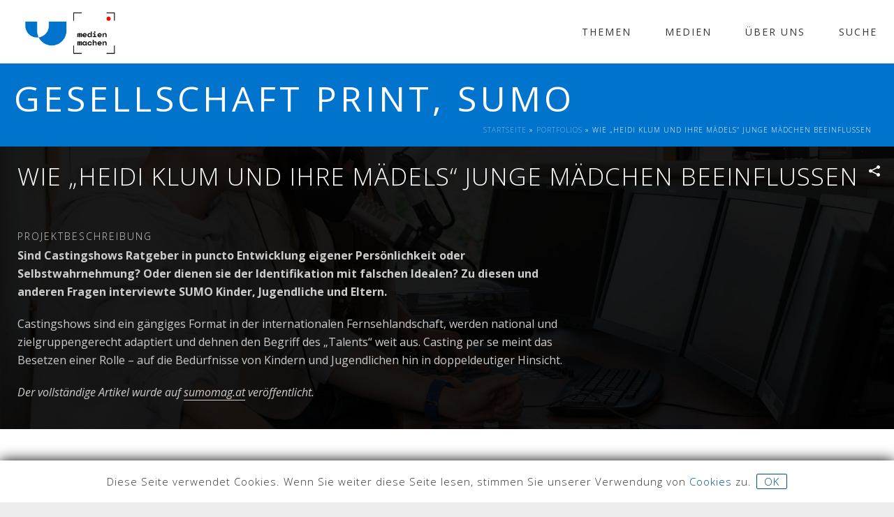

--- FILE ---
content_type: text/html; charset=UTF-8
request_url: https://medienmachen.at/praxislabor/gesellschaft/wie-heidi-klum-und-ihre-maedels-junge-maedchen-beeinflussen/
body_size: 20581
content:
<!DOCTYPE html>
<html lang="de-DE" >
<head>
		<meta charset="UTF-8" /><meta name="viewport" content="width=device-width, initial-scale=1.0, minimum-scale=1.0, maximum-scale=1.0, user-scalable=0" /><meta http-equiv="X-UA-Compatible" content="IE=edge,chrome=1" /><meta name="format-detection" content="telephone=no"><script type="text/javascript">var ajaxurl = "https://medienmachen.at/wp-admin/admin-ajax.php";</script><meta name='robots' content='index, follow, max-image-preview:large, max-snippet:-1, max-video-preview:-1' />

		<style id="critical-path-css" type="text/css">
			body,html{width:100%;height:100%;margin:0;padding:0}.page-preloader{top:0;left:0;z-index:999;position:fixed;height:100%;width:100%;text-align:center}.preloader-preview-area{animation-delay:-.2s;top:50%;-ms-transform:translateY(100%);transform:translateY(100%);margin-top:10px;max-height:calc(50% - 20px);opacity:1;width:100%;text-align:center;position:absolute}.preloader-logo{max-width:90%;top:50%;-ms-transform:translateY(-100%);transform:translateY(-100%);margin:-10px auto 0 auto;max-height:calc(50% - 20px);opacity:1;position:relative}.ball-pulse>div{width:15px;height:15px;border-radius:100%;margin:2px;animation-fill-mode:both;display:inline-block;animation:ball-pulse .75s infinite cubic-bezier(.2,.68,.18,1.08)}.ball-pulse>div:nth-child(1){animation-delay:-.36s}.ball-pulse>div:nth-child(2){animation-delay:-.24s}.ball-pulse>div:nth-child(3){animation-delay:-.12s}@keyframes ball-pulse{0%{transform:scale(1);opacity:1}45%{transform:scale(.1);opacity:.7}80%{transform:scale(1);opacity:1}}.ball-clip-rotate-pulse{position:relative;-ms-transform:translateY(-15px) translateX(-10px);transform:translateY(-15px) translateX(-10px);display:inline-block}.ball-clip-rotate-pulse>div{animation-fill-mode:both;position:absolute;top:0;left:0;border-radius:100%}.ball-clip-rotate-pulse>div:first-child{height:36px;width:36px;top:7px;left:-7px;animation:ball-clip-rotate-pulse-scale 1s 0s cubic-bezier(.09,.57,.49,.9) infinite}.ball-clip-rotate-pulse>div:last-child{position:absolute;width:50px;height:50px;left:-16px;top:-2px;background:0 0;border:2px solid;animation:ball-clip-rotate-pulse-rotate 1s 0s cubic-bezier(.09,.57,.49,.9) infinite;animation-duration:1s}@keyframes ball-clip-rotate-pulse-rotate{0%{transform:rotate(0) scale(1)}50%{transform:rotate(180deg) scale(.6)}100%{transform:rotate(360deg) scale(1)}}@keyframes ball-clip-rotate-pulse-scale{30%{transform:scale(.3)}100%{transform:scale(1)}}@keyframes square-spin{25%{transform:perspective(100px) rotateX(180deg) rotateY(0)}50%{transform:perspective(100px) rotateX(180deg) rotateY(180deg)}75%{transform:perspective(100px) rotateX(0) rotateY(180deg)}100%{transform:perspective(100px) rotateX(0) rotateY(0)}}.square-spin{display:inline-block}.square-spin>div{animation-fill-mode:both;width:50px;height:50px;animation:square-spin 3s 0s cubic-bezier(.09,.57,.49,.9) infinite}.cube-transition{position:relative;-ms-transform:translate(-25px,-25px);transform:translate(-25px,-25px);display:inline-block}.cube-transition>div{animation-fill-mode:both;width:15px;height:15px;position:absolute;top:-5px;left:-5px;animation:cube-transition 1.6s 0s infinite ease-in-out}.cube-transition>div:last-child{animation-delay:-.8s}@keyframes cube-transition{25%{transform:translateX(50px) scale(.5) rotate(-90deg)}50%{transform:translate(50px,50px) rotate(-180deg)}75%{transform:translateY(50px) scale(.5) rotate(-270deg)}100%{transform:rotate(-360deg)}}.ball-scale>div{border-radius:100%;margin:2px;animation-fill-mode:both;display:inline-block;height:60px;width:60px;animation:ball-scale 1s 0s ease-in-out infinite}@keyframes ball-scale{0%{transform:scale(0)}100%{transform:scale(1);opacity:0}}.line-scale>div{animation-fill-mode:both;display:inline-block;width:5px;height:50px;border-radius:2px;margin:2px}.line-scale>div:nth-child(1){animation:line-scale 1s -.5s infinite cubic-bezier(.2,.68,.18,1.08)}.line-scale>div:nth-child(2){animation:line-scale 1s -.4s infinite cubic-bezier(.2,.68,.18,1.08)}.line-scale>div:nth-child(3){animation:line-scale 1s -.3s infinite cubic-bezier(.2,.68,.18,1.08)}.line-scale>div:nth-child(4){animation:line-scale 1s -.2s infinite cubic-bezier(.2,.68,.18,1.08)}.line-scale>div:nth-child(5){animation:line-scale 1s -.1s infinite cubic-bezier(.2,.68,.18,1.08)}@keyframes line-scale{0%{transform:scaley(1)}50%{transform:scaley(.4)}100%{transform:scaley(1)}}.ball-scale-multiple{position:relative;-ms-transform:translateY(30px);transform:translateY(30px);display:inline-block}.ball-scale-multiple>div{border-radius:100%;animation-fill-mode:both;margin:2px;position:absolute;left:-30px;top:0;opacity:0;margin:0;width:50px;height:50px;animation:ball-scale-multiple 1s 0s linear infinite}.ball-scale-multiple>div:nth-child(2){animation-delay:-.2s}.ball-scale-multiple>div:nth-child(3){animation-delay:-.2s}@keyframes ball-scale-multiple{0%{transform:scale(0);opacity:0}5%{opacity:1}100%{transform:scale(1);opacity:0}}.ball-pulse-sync{display:inline-block}.ball-pulse-sync>div{width:15px;height:15px;border-radius:100%;margin:2px;animation-fill-mode:both;display:inline-block}.ball-pulse-sync>div:nth-child(1){animation:ball-pulse-sync .6s -.21s infinite ease-in-out}.ball-pulse-sync>div:nth-child(2){animation:ball-pulse-sync .6s -.14s infinite ease-in-out}.ball-pulse-sync>div:nth-child(3){animation:ball-pulse-sync .6s -70ms infinite ease-in-out}@keyframes ball-pulse-sync{33%{transform:translateY(10px)}66%{transform:translateY(-10px)}100%{transform:translateY(0)}}.transparent-circle{display:inline-block;border-top:.5em solid rgba(255,255,255,.2);border-right:.5em solid rgba(255,255,255,.2);border-bottom:.5em solid rgba(255,255,255,.2);border-left:.5em solid #fff;transform:translateZ(0);animation:transparent-circle 1.1s infinite linear;width:50px;height:50px;border-radius:50%}.transparent-circle:after{border-radius:50%;width:10em;height:10em}@keyframes transparent-circle{0%{transform:rotate(0)}100%{transform:rotate(360deg)}}.ball-spin-fade-loader{position:relative;top:-10px;left:-10px;display:inline-block}.ball-spin-fade-loader>div{width:15px;height:15px;border-radius:100%;margin:2px;animation-fill-mode:both;position:absolute;animation:ball-spin-fade-loader 1s infinite linear}.ball-spin-fade-loader>div:nth-child(1){top:25px;left:0;animation-delay:-.84s;-webkit-animation-delay:-.84s}.ball-spin-fade-loader>div:nth-child(2){top:17.05px;left:17.05px;animation-delay:-.72s;-webkit-animation-delay:-.72s}.ball-spin-fade-loader>div:nth-child(3){top:0;left:25px;animation-delay:-.6s;-webkit-animation-delay:-.6s}.ball-spin-fade-loader>div:nth-child(4){top:-17.05px;left:17.05px;animation-delay:-.48s;-webkit-animation-delay:-.48s}.ball-spin-fade-loader>div:nth-child(5){top:-25px;left:0;animation-delay:-.36s;-webkit-animation-delay:-.36s}.ball-spin-fade-loader>div:nth-child(6){top:-17.05px;left:-17.05px;animation-delay:-.24s;-webkit-animation-delay:-.24s}.ball-spin-fade-loader>div:nth-child(7){top:0;left:-25px;animation-delay:-.12s;-webkit-animation-delay:-.12s}.ball-spin-fade-loader>div:nth-child(8){top:17.05px;left:-17.05px;animation-delay:0s;-webkit-animation-delay:0s}@keyframes ball-spin-fade-loader{50%{opacity:.3;transform:scale(.4)}100%{opacity:1;transform:scale(1)}}		</style>

		
	<!-- This site is optimized with the Yoast SEO plugin v19.9 - https://yoast.com/wordpress/plugins/seo/ -->
	<title>WIE „HEIDI KLUM UND IHRE MÄDELS“ JUNGE MÄDCHEN BEEINFLUSSEN | MEDIEN MACHEN - USTP</title>
	<link rel="canonical" href="https://medienmachen.at/praxislabor/gesellschaft/wie-heidi-klum-und-ihre-maedels-junge-maedchen-beeinflussen/" />
	<meta property="og:locale" content="de_DE" />
	<meta property="og:type" content="article" />
	<meta property="og:title" content="WIE „HEIDI KLUM UND IHRE MÄDELS“ JUNGE MÄDCHEN BEEINFLUSSEN | MEDIEN MACHEN - USTP" />
	<meta property="og:description" content="Sind Castingshows Ratgeber in puncto Entwicklung eigener Persönlichkeit oder Selbstwahrnehmung? Oder dienen sie der Identifikation mit falschen Idealen? Zu diesen und anderen Fragen interviewte SUMO Kinder, Jugendliche und Eltern." />
	<meta property="og:url" content="https://medienmachen.at/praxislabor/gesellschaft/wie-heidi-klum-und-ihre-maedels-junge-maedchen-beeinflussen/" />
	<meta property="og:site_name" content="MEDIEN MACHEN - USTP" />
	<meta property="article:modified_time" content="2022-11-20T16:17:52+00:00" />
	<meta property="og:image" content="https://medienmachen.at/inhalte/uploads/2020/07/bichler_mediale-role-models_unsplash_erikmclean_-1024x683.jpg" />
	<meta property="og:image:width" content="1024" />
	<meta property="og:image:height" content="683" />
	<meta property="og:image:type" content="image/jpeg" />
	<meta name="twitter:card" content="summary_large_image" />
	<script type="application/ld+json" class="yoast-schema-graph">{"@context":"https://schema.org","@graph":[{"@type":"WebPage","@id":"https://medienmachen.at/praxislabor/gesellschaft/wie-heidi-klum-und-ihre-maedels-junge-maedchen-beeinflussen/","url":"https://medienmachen.at/praxislabor/gesellschaft/wie-heidi-klum-und-ihre-maedels-junge-maedchen-beeinflussen/","name":"WIE „HEIDI KLUM UND IHRE MÄDELS“ JUNGE MÄDCHEN BEEINFLUSSEN | MEDIEN MACHEN - USTP","isPartOf":{"@id":"https://medienmachen.at/#website"},"primaryImageOfPage":{"@id":"https://medienmachen.at/praxislabor/gesellschaft/wie-heidi-klum-und-ihre-maedels-junge-maedchen-beeinflussen/#primaryimage"},"image":{"@id":"https://medienmachen.at/praxislabor/gesellschaft/wie-heidi-klum-und-ihre-maedels-junge-maedchen-beeinflussen/#primaryimage"},"thumbnailUrl":"https://medienmachen.at/inhalte/uploads/2020/07/bichler_mediale-role-models_unsplash_erikmclean_-1024x683.jpg","datePublished":"2019-01-14T12:48:35+00:00","dateModified":"2022-11-20T16:17:52+00:00","breadcrumb":{"@id":"https://medienmachen.at/praxislabor/gesellschaft/wie-heidi-klum-und-ihre-maedels-junge-maedchen-beeinflussen/#breadcrumb"},"inLanguage":"de-DE","potentialAction":[{"@type":"ReadAction","target":["https://medienmachen.at/praxislabor/gesellschaft/wie-heidi-klum-und-ihre-maedels-junge-maedchen-beeinflussen/"]}]},{"@type":"ImageObject","inLanguage":"de-DE","@id":"https://medienmachen.at/praxislabor/gesellschaft/wie-heidi-klum-und-ihre-maedels-junge-maedchen-beeinflussen/#primaryimage","url":"https://medienmachen.at/inhalte/uploads/2020/07/bichler_mediale-role-models_unsplash_erikmclean_-1024x683.jpg","contentUrl":"https://medienmachen.at/inhalte/uploads/2020/07/bichler_mediale-role-models_unsplash_erikmclean_-1024x683.jpg","width":1024,"height":683,"caption":"Unsplash/Erik Mclean"},{"@type":"BreadcrumbList","@id":"https://medienmachen.at/praxislabor/gesellschaft/wie-heidi-klum-und-ihre-maedels-junge-maedchen-beeinflussen/#breadcrumb","itemListElement":[{"@type":"ListItem","position":1,"name":"Startseite","item":"https://medienmachen.at/"},{"@type":"ListItem","position":2,"name":"Portfolios","item":"https://medienmachen.at/praxislabor/"},{"@type":"ListItem","position":3,"name":"WIE „HEIDI KLUM UND IHRE MÄDELS“ JUNGE MÄDCHEN BEEINFLUSSEN"}]},{"@type":"WebSite","@id":"https://medienmachen.at/#website","url":"https://medienmachen.at/","name":"MEDIEN MACHEN - USTP","description":"University of Applied Sciences St. Pölten","potentialAction":[{"@type":"SearchAction","target":{"@type":"EntryPoint","urlTemplate":"https://medienmachen.at/?s={search_term_string}"},"query-input":"required name=search_term_string"}],"inLanguage":"de-DE"}]}</script>
	<!-- / Yoast SEO plugin. -->


<link rel='dns-prefetch' href='//s.w.org' />
<link rel="alternate" type="application/rss+xml" title="MEDIEN MACHEN - USTP  &raquo; Feed" href="https://medienmachen.at/feed/" />
<link rel="alternate" type="application/rss+xml" title="MEDIEN MACHEN - USTP  &raquo; Kommentar-Feed" href="https://medienmachen.at/comments/feed/" />

<link rel="shortcut icon" href="https://medienmachen.at/inhalte/uploads/2022/04/microsoftteams-image.png"  />
<script type="text/javascript">window.abb = {};php = {};window.PHP = {};PHP.ajax = "https://medienmachen.at/wp-admin/admin-ajax.php";PHP.wp_p_id = "3387";var mk_header_parallax, mk_banner_parallax, mk_page_parallax, mk_footer_parallax, mk_body_parallax;var mk_images_dir = "https://medienmachen.at/inhalte/themes/jupiter/assets/images",mk_theme_js_path = "https://medienmachen.at/inhalte/themes/jupiter/assets/js",mk_theme_dir = "https://medienmachen.at/inhalte/themes/jupiter",mk_captcha_placeholder = "Enter Captcha",mk_captcha_invalid_txt = "Invalid. Try again.",mk_captcha_correct_txt = "Captcha correct.",mk_responsive_nav_width = 768,mk_vertical_header_back = "Back",mk_vertical_header_anim = "1",mk_check_rtl = true,mk_grid_width = 1400,mk_ajax_search_option = "disable",mk_preloader_bg_color = "#fff",mk_accent_color = "#005096",mk_go_to_top =  "true",mk_smooth_scroll =  "true",mk_preloader_bar_color = "#005096",mk_preloader_logo = "";var mk_header_parallax = false,mk_banner_parallax = false,mk_footer_parallax = false,mk_body_parallax = false,mk_no_more_posts = "No More Posts",mk_typekit_id   = "",mk_google_fonts = ["Open Sans:100italic,200italic,300italic,400italic,500italic,600italic,700italic,800italic,900italic,100,200,300,400,500,600,700,800,900:cyrillic"],mk_global_lazyload = true;</script><link rel='stylesheet' id='cookie-law-info-css'  href='https://medienmachen.at/inhalte/plugins/cookie-law-info/legacy/public/css/cookie-law-info-public.css?ver=3.0.4' type='text/css' media='all' />
<link rel='stylesheet' id='cookie-law-info-gdpr-css'  href='https://medienmachen.at/inhalte/plugins/cookie-law-info/legacy/public/css/cookie-law-info-gdpr.css?ver=3.0.4' type='text/css' media='all' />
<link rel='stylesheet' id='theme-styles-css'  href='https://medienmachen.at/inhalte/themes/jupiter/assets/stylesheet/min/full-styles.6.10.0.css?ver=1643633076' type='text/css' media='all' />
<style id='theme-styles-inline-css' type='text/css'>

			#wpadminbar {
				-webkit-backface-visibility: hidden;
				backface-visibility: hidden;
				-webkit-perspective: 1000;
				-ms-perspective: 1000;
				perspective: 1000;
				-webkit-transform: translateZ(0px);
				-ms-transform: translateZ(0px);
				transform: translateZ(0px);
			}
			@media screen and (max-width: 600px) {
				#wpadminbar {
					position: fixed !important;
				}
			}
		
body { background-color:#ededed;background-repeat:repeat;background-position:center center; } .hb-custom-header #mk-page-introduce, .mk-header { background-color:#0074cc;background-size:cover;-webkit-background-size:cover;-moz-background-size:cover; } .hb-custom-header > div, .mk-header-bg { background-color:#fff; } .mk-classic-nav-bg { background-color:#fff; } .master-holder-bg { background-color:#ffffff; } #mk-footer { background-color:#ffffff; } #mk-boxed-layout { -webkit-box-shadow:0 0 px rgba(0, 0, 0, ); -moz-box-shadow:0 0 px rgba(0, 0, 0, ); box-shadow:0 0 px rgba(0, 0, 0, ); } .mk-news-tab .mk-tabs-tabs .is-active a, .mk-fancy-title.pattern-style span, .mk-fancy-title.pattern-style.color-gradient span:after, .page-bg-color { background-color:#ffffff; } .page-title { font-size:50px; color:#ffffff; text-transform:uppercase; font-weight:400; letter-spacing:5px; } .page-subtitle { font-size:14px; line-height:100%; color:#ffffff; font-size:14px; text-transform:none; } .header-style-1 .mk-header-padding-wrapper, .header-style-2 .mk-header-padding-wrapper, .header-style-3 .mk-header-padding-wrapper { padding-top:91px; } .mk-process-steps[max-width~="950px"] ul::before { display:none !important; } .mk-process-steps[max-width~="950px"] li { margin-bottom:30px !important; width:100% !important; text-align:center; } .mk-event-countdown-ul[max-width~="750px"] li { width:90%; display:block; margin:0 auto 15px; } body { font-family:Open Sans } @font-face { font-family:'star'; src:url('https://medienmachen.at/inhalte/themes/jupiter/assets/stylesheet/fonts/star/font.eot'); src:url('https://medienmachen.at/inhalte/themes/jupiter/assets/stylesheet/fonts/star/font.eot?#iefix') format('embedded-opentype'), url('https://medienmachen.at/inhalte/themes/jupiter/assets/stylesheet/fonts/star/font.woff') format('woff'), url('https://medienmachen.at/inhalte/themes/jupiter/assets/stylesheet/fonts/star/font.ttf') format('truetype'), url('https://medienmachen.at/inhalte/themes/jupiter/assets/stylesheet/fonts/star/font.svg#star') format('svg'); font-weight:normal; font-style:normal; } @font-face { font-family:'WooCommerce'; src:url('https://medienmachen.at/inhalte/themes/jupiter/assets/stylesheet/fonts/woocommerce/font.eot'); src:url('https://medienmachen.at/inhalte/themes/jupiter/assets/stylesheet/fonts/woocommerce/font.eot?#iefix') format('embedded-opentype'), url('https://medienmachen.at/inhalte/themes/jupiter/assets/stylesheet/fonts/woocommerce/font.woff') format('woff'), url('https://medienmachen.at/inhalte/themes/jupiter/assets/stylesheet/fonts/woocommerce/font.ttf') format('truetype'), url('https://medienmachen.at/inhalte/themes/jupiter/assets/stylesheet/fonts/woocommerce/font.svg#WooCommerce') format('svg'); font-weight:normal; font-style:normal; }.archive.author .mk-blog-container { display:none !Important; } .single-portfolio .vc_row.mehrcontent { margin:0 auto !IMPORTANT; } .single-portfolio #theme-page .theme-page-wrapper{margin:0px !Important;} .single-portfolio #theme-page .theme-page-wrapper .theme-content { padding-top:0px !Important; padding-bottom:0px !Important; } #das_team h3 { font-size:1.5em; padding-bottom:20px; text-transform:uppercase; letter-spacing:2px; padding-top:20px; } .der_jahrgang h4 { color:#fff !important; padding:20px; text-align:center !important; letter-spacing:1px !important; font-weight:bold !important; text-transform:none !Important; -webkit-transition:all 1s ease-in-out; -moz-transition:all 1s ease-in-out; -o-transition:all 1s ease-in-out; transition:all 1s ease-in-out; } .der_jahrgang{ background:#005096 !important; height:auto; position:relative; display:block; clear:both; -webkit-transition:all 1s ease-in-out !important; -moz-transition:all 1s ease-in-out !important; -o-transition:all 1s ease-in-out !important; transition:all 1s ease-in-out !important; } .home .der_jahrgang, .portfolio-categories .featured{ display:none !important; } #theme-page .archive.author .theme-page-wrapper.default-layout{display:none !Important;} article.mk-portfolio-item { display:inline-block !important; //width:33.3% !important; position:relative !important; top:unset !important; left:unset !important; } .single-portfolio .mk-main-wrapper-holder { // display:none; } .max700{max-width:700px !important;} .max800{max-width:800px !important;} .max600{max-width:600px !important;} .zen {margin-left:auto !important;margin-right:auto !important;} .coyprightcontainer { display:block; width:100%; height:100%; background:rgba(25,103,158,0.9); color:#fff; position:absolute; text-align:center; top:0px; opacity:0; z-index:99; cursor:pointer; -webkit-transition:all 1s ease-out; -moz-transition:all 1s ease-out; -o-transition:all 1s ease-out; transition:all 1s ease-out; } .coyprightcontainer:hover{opacity:1; -webkit-transition:all 0.2s ease-out; -moz-transition:all 0.2s ease-out; -o-transition:all 0.2s ease-out; transition:all 0.2s ease-out;} .coypright { position:relative; float:left; top:50%; left:50%; transform:translate(-50%, -50%); font-size:11px; line-height:14px; padding:5px; } .single-portfolio .vc_row { margin:0px !important; } #theme-page .theme-page-wrapper.default-layout .theme-content, .mitgliederinfo .mtnr{display:none !Important;} .studentenfoto { width:150px !important; height:150px !important; float:right; border-radius:100% !important; border:2px solid #eee !important; margin-bottom:-150px !important; margin-top:-20px; margin-left:15px !important; margin-right:15px !important; } .spezialsierungsmodule p, .praxislabor p, .ehrenamtliches p { margin-bottom:5px; } @media handheld, only screen and (max-width:768px) { .vc_col-lg-1, .vc_col-lg-10, .vc_col-lg-11, .vc_col-lg-12, .vc_col-lg-2, .vc_col-lg-3, .vc_col-lg-4, .vc_col-lg-5, .vc_col-lg-6, .vc_col-lg-7, .vc_col-lg-8, .vc_col-lg-9, .vc_col-md-1, .vc_col-md-10, .vc_col-md-11, .vc_col-md-12, .vc_col-md-2, .vc_col-md-3, .vc_col-md-4, .vc_col-md-5, .vc_col-md-6, .vc_col-md-7, .vc_col-md-8, .vc_col-md-9, .vc_col-sm-1, .vc_col-sm-10, .vc_col-sm-11, .vc_col-sm-12, .vc_col-sm-2, .vc_col-sm-3, .vc_col-sm-4, .vc_col-sm-5, .vc_col-sm-6, .vc_col-sm-7, .vc_col-sm-8, .vc_col-sm-9, .vc_col-xs-1, .vc_col-xs-10, .vc_col-xs-11, .vc_col-xs-12, .vc_col-xs-2, .vc_col-xs-3, .vc_col-xs-4, .vc_col-xs-5, .vc_col-xs-6, .vc_col-xs-7, .vc_col-xs-8, .vc_col-xs-9 { padding-left:5px !important; padding-right:5px!important; } .studentenfoto { float:none !important; display:block; margin-bottom:20px !important; margin-top:10px !important; } } @media handheld, only screen and (max-width:620px) { #mk-theme-container .portfolio-meta-wrapper { height:auto !Important;} .vc_col-lg-1, .vc_col-lg-10, .vc_col-lg-11, .vc_col-lg-12, .vc_col-lg-2, .vc_col-lg-3, .vc_col-lg-4, .vc_col-lg-5, .vc_col-lg-6, .vc_col-lg-7, .vc_col-lg-8, .vc_col-lg-9, .vc_col-md-1, .vc_col-md-10, .vc_col-md-11, .vc_col-md-12, .vc_col-md-2, .vc_col-md-3, .vc_col-md-4, .vc_col-md-5, .vc_col-md-6, .vc_col-md-7, .vc_col-md-8, .vc_col-md-9, .vc_col-sm-1, .vc_col-sm-10, .vc_col-sm-11, .vc_col-sm-12, .vc_col-sm-2, .vc_col-sm-3, .vc_col-sm-4, .vc_col-sm-5, .vc_col-sm-6, .vc_col-sm-7, .vc_col-sm-8, .vc_col-sm-9, .vc_col-xs-1, .vc_col-xs-10, .vc_col-xs-11, .vc_col-xs-12, .vc_col-xs-2, .vc_col-xs-3, .vc_col-xs-4, .vc_col-xs-5, .vc_col-xs-6, .vc_col-xs-7, .vc_col-xs-8, .vc_col-xs-9 { padding-left:5px !important; padding-right:5px!important; } }
</style>
<link rel='stylesheet' id='mkhb-render-css'  href='https://medienmachen.at/inhalte/themes/jupiter/header-builder/includes/assets/css/mkhb-render.css?ver=6.10.0' type='text/css' media='all' />
<link rel='stylesheet' id='mkhb-row-css'  href='https://medienmachen.at/inhalte/themes/jupiter/header-builder/includes/assets/css/mkhb-row.css?ver=6.10.0' type='text/css' media='all' />
<link rel='stylesheet' id='mkhb-column-css'  href='https://medienmachen.at/inhalte/themes/jupiter/header-builder/includes/assets/css/mkhb-column.css?ver=6.10.0' type='text/css' media='all' />
<link rel='stylesheet' id='wpdreams-asl-basic-css'  href='https://medienmachen.at/inhalte/plugins/ajax-search-lite/css/style.basic.css?ver=4.10.3' type='text/css' media='all' />
<link rel='stylesheet' id='wpdreams-ajaxsearchlite-css'  href='https://medienmachen.at/inhalte/plugins/ajax-search-lite/css/style-underline.css?ver=4.10.3' type='text/css' media='all' />
<link rel='stylesheet' id='theme-options-css'  href='https://medienmachen.at/inhalte/uploads/mk_assets/theme-options-production-1762779159.css?ver=1762779157' type='text/css' media='all' />
<link rel='stylesheet' id='jupiter-donut-shortcodes-css'  href='https://medienmachen.at/inhalte/plugins/jupiter-donut/assets/css/shortcodes-styles.min.css?ver=1.4.0' type='text/css' media='all' />
<link rel='stylesheet' id='mk-style-css'  href='https://medienmachen.at/inhalte/themes/jupiter-child/style.css?ver=5.9' type='text/css' media='all' />
<script type='text/javascript' data-noptimize='' data-no-minify='' src='https://medienmachen.at/inhalte/themes/jupiter/assets/js/plugins/wp-enqueue/min/webfontloader.js?ver=5.9' id='mk-webfontloader-js'></script>
<script type='text/javascript' id='mk-webfontloader-js-after'>

WebFontConfig = {
	timeout: 2000
}

if ( mk_typekit_id.length > 0 ) {
	WebFontConfig.typekit = {
		id: mk_typekit_id
	}
}

if ( mk_google_fonts.length > 0 ) {
	WebFontConfig.google = {
		families:  mk_google_fonts
	}
}

if ( (mk_google_fonts.length > 0 || mk_typekit_id.length > 0) && navigator.userAgent.indexOf("Speed Insights") == -1) {
	WebFont.load( WebFontConfig );
}
		
</script>
<script type='text/javascript' src='https://medienmachen.at/wp-includes/js/jquery/jquery.min.js?ver=3.6.0' id='jquery-core-js'></script>
<script type='text/javascript' src='https://medienmachen.at/wp-includes/js/jquery/jquery-migrate.min.js?ver=3.3.2' id='jquery-migrate-js'></script>
<script type='text/javascript' id='cookie-law-info-js-extra'>
/* <![CDATA[ */
var Cli_Data = {"nn_cookie_ids":[],"cookielist":[],"non_necessary_cookies":[],"ccpaEnabled":"","ccpaRegionBased":"","ccpaBarEnabled":"","strictlyEnabled":["necessary","obligatoire"],"ccpaType":"gdpr","js_blocking":"","custom_integration":"","triggerDomRefresh":"","secure_cookies":""};
var cli_cookiebar_settings = {"animate_speed_hide":"500","animate_speed_show":"500","background":"#fff","border":"#333333","border_on":"","button_1_button_colour":"#000","button_1_button_hover":"#000000","button_1_link_colour":"#fff","button_1_as_button":"","button_1_new_win":"","button_2_button_colour":"#ffffff","button_2_button_hover":"#cccccc","button_2_link_colour":"#005096","button_2_as_button":"","button_2_hidebar":"","button_3_button_colour":"#dedfe0","button_3_button_hover":"#b2b2b3","button_3_link_colour":"#333333","button_3_as_button":"1","button_3_new_win":"","button_4_button_colour":"#dedfe0","button_4_button_hover":"#b2b2b3","button_4_link_colour":"#333333","button_4_as_button":"1","button_7_button_colour":"#61a229","button_7_button_hover":"#4e8221","button_7_link_colour":"#fff","button_7_as_button":"1","button_7_new_win":"","font_family":"inherit","header_fix":"","notify_animate_hide":"","notify_animate_show":"","notify_div_id":"#cookie-law-info-bar","notify_position_horizontal":"right","notify_position_vertical":"bottom","scroll_close":"","scroll_close_reload":"","accept_close_reload":"","reject_close_reload":"","showagain_tab":"","showagain_background":"#fff","showagain_border":"#000","showagain_div_id":"#cookie-law-info-again","showagain_x_position":"100px","text":"#333333","show_once_yn":"","show_once":"10000","logging_on":"","as_popup":"","popup_overlay":"1","bar_heading_text":"","cookie_bar_as":"banner","popup_showagain_position":"bottom-right","widget_position":"left"};
var log_object = {"ajax_url":"https:\/\/medienmachen.at\/wp-admin\/admin-ajax.php"};
/* ]]> */
</script>
<script type='text/javascript' src='https://medienmachen.at/inhalte/plugins/cookie-law-info/legacy/public/js/cookie-law-info-public.js?ver=3.0.4' id='cookie-law-info-js'></script>
<script type='text/javascript' src='https://medienmachen.at/inhalte/themes/jupiter/my.js?ver=5.9' id='myscript-js'></script>
<link rel="https://api.w.org/" href="https://medienmachen.at/wp-json/" /><link rel="EditURI" type="application/rsd+xml" title="RSD" href="https://medienmachen.at/xmlrpc.php?rsd" />
<link rel="wlwmanifest" type="application/wlwmanifest+xml" href="https://medienmachen.at/wp-includes/wlwmanifest.xml" /> 
<meta name="generator" content="WordPress 5.9" />
<link rel='shortlink' href='https://medienmachen.at/?p=3387' />
<link rel="alternate" type="application/json+oembed" href="https://medienmachen.at/wp-json/oembed/1.0/embed?url=https%3A%2F%2Fmedienmachen.at%2Fpraxislabor%2Fgesellschaft%2Fwie-heidi-klum-und-ihre-maedels-junge-maedchen-beeinflussen%2F" />
<link rel="alternate" type="text/xml+oembed" href="https://medienmachen.at/wp-json/oembed/1.0/embed?url=https%3A%2F%2Fmedienmachen.at%2Fpraxislabor%2Fgesellschaft%2Fwie-heidi-klum-und-ihre-maedels-junge-maedchen-beeinflussen%2F&#038;format=xml" />
<meta itemprop="author" content="Karin Pargfrieder" /><meta itemprop="datePublished" content="14. Januar 2019" /><meta itemprop="dateModified" content="20. November 2022" /><meta itemprop="publisher" content="MEDIEN MACHEN - USTP " /><!-- Analytics by WP Statistics v13.2.7 - https://wp-statistics.com/ -->
<script> var isTest = false; </script>				<link rel="preconnect" href="https://fonts.gstatic.com" crossorigin />
				<link rel="preload" as="style" href="//fonts.googleapis.com/css?family=Open+Sans&display=swap" />
				<link rel="stylesheet" href="//fonts.googleapis.com/css?family=Open+Sans&display=swap" media="all" />
				<style type="text/css">.recentcomments a{display:inline !important;padding:0 !important;margin:0 !important;}</style><meta name="generator" content="Powered by WPBakery Page Builder - drag and drop page builder for WordPress."/>
                <style>
                    
					div[id*='ajaxsearchlitesettings'].searchsettings .asl_option_inner label {
						font-size: 0px !important;
						color: rgba(0, 0, 0, 0);
					}
					div[id*='ajaxsearchlitesettings'].searchsettings .asl_option_inner label:after {
						font-size: 11px !important;
						position: absolute;
						top: 0;
						left: 0;
						z-index: 1;
					}
					.asl_w_container {
						width: 100%;
						margin: 0px 0px 0px 0px;
						min-width: 200px;
					}
					div[id*='ajaxsearchlite'].asl_m {
						width: 100%;
					}
					div[id*='ajaxsearchliteres'].wpdreams_asl_results div.resdrg span.highlighted {
						font-weight: bold;
						color: rgba(217, 49, 43, 1);
						background-color: rgba(238, 238, 238, 1);
					}
					div[id*='ajaxsearchliteres'].wpdreams_asl_results .results div.asl_image {
						width: 70px;
						height: 70px;
						background-size: cover;
						background-repeat: no-repeat;
					}
					div.asl_r .results {
						max-height: none;
					}
				
						div.asl_r.asl_w.vertical .results .item::after {
							display: block;
							position: absolute;
							bottom: 0;
							content: '';
							height: 1px;
							width: 100%;
							background: #D8D8D8;
						}
						div.asl_r.asl_w.vertical .results .item.asl_last_item::after {
							display: none;
						}
					                </style>
                <meta name="generator" content="medienmachen.at " /><noscript><style> .wpb_animate_when_almost_visible { opacity: 1; }</style></noscript>	</head>

<body data-rsssl=1 class="portfolio-template-default single single-portfolio postid-3387 mk-boxed-enabled wpb-js-composer js-comp-ver-6.7.0 vc_responsive" itemscope="itemscope" itemtype="https://schema.org/WebPage"  data-adminbar="">
	
	<!-- Target for scroll anchors to achieve native browser bahaviour + possible enhancements like smooth scrolling -->
	<div id="top-of-page"></div>

		<div id="mk-boxed-layout">

			<div id="mk-theme-container" >

				 
    <header data-height='90'
                data-sticky-height='55'
                data-responsive-height='90'
                data-transparent-skin=''
                data-header-style='1'
                data-sticky-style='fixed'
                data-sticky-offset='header' id="mk-header-1" class="mk-header header-style-1 header-align-left  toolbar-false menu-hover-3 sticky-style-fixed mk-background-stretch boxed-header " role="banner" itemscope="itemscope" itemtype="https://schema.org/WPHeader" >
                    <div class="mk-header-holder">
                                                <div class="mk-header-inner add-header-height">

                    <div class="mk-header-bg "></div>

                    
                                                <div class="mk-grid header-grid">
                    
                            <div class="mk-header-nav-container one-row-style menu-hover-style-3" role="navigation" itemscope="itemscope" itemtype="https://schema.org/SiteNavigationElement" >
                                <nav class="mk-main-navigation js-main-nav"><ul id="menu-main" class="main-navigation-ul"><li id="menu-item-4584" class="menu-item menu-item-type-post_type menu-item-object-page menu-item-has-children no-mega-menu"><a class="menu-item-link js-smooth-scroll"  href="https://medienmachen.at/themen/">Themen</a>
<ul style="" class="sub-menu ">
	<li id="menu-item-4590" class="menu-item menu-item-type-custom menu-item-object-custom"><a class="menu-item-link js-smooth-scroll"  href="https://medienmachen.at/praxislabor-kategorie/games/">Games</a></li>
	<li id="menu-item-4591" class="menu-item menu-item-type-custom menu-item-object-custom"><a class="menu-item-link js-smooth-scroll"  href="https://medienmachen.at/praxislabor-kategorie/international/">International</a></li>
	<li id="menu-item-4593" class="menu-item menu-item-type-custom menu-item-object-custom"><a class="menu-item-link js-smooth-scroll"  href="https://medienmachen.at/praxislabor-kategorie/kultur/">Kultur</a></li>
	<li id="menu-item-4594" class="menu-item menu-item-type-custom menu-item-object-custom"><a class="menu-item-link js-smooth-scroll"  href="https://medienmachen.at/praxislabor-kategorie/lifestyle/">Lifestyle</a></li>
	<li id="menu-item-4596" class="menu-item menu-item-type-custom menu-item-object-custom"><a class="menu-item-link js-smooth-scroll"  href="https://medienmachen.at/praxislabor-kategorie/sport/">Sport</a></li>
	<li id="menu-item-4592" class="menu-item menu-item-type-custom menu-item-object-custom"><a class="menu-item-link js-smooth-scroll"  href="https://medienmachen.at/praxislabor-kategorie/wirtschaft/">Wirtschaft</a></li>
	<li id="menu-item-5135" class="menu-item menu-item-type-custom menu-item-object-custom"><a class="menu-item-link js-smooth-scroll"  href="https://medienmachen.at/praxislabor-kategorie/gesellschaft/">Gesellschaft</a></li>
	<li id="menu-item-5136" class="menu-item menu-item-type-custom menu-item-object-custom"><a class="menu-item-link js-smooth-scroll"  href="https://medienmachen.at/praxislabor-kategorie/politik/">Politik</a></li>
	<li id="menu-item-5137" class="menu-item menu-item-type-custom menu-item-object-custom"><a class="menu-item-link js-smooth-scroll"  href="https://medienmachen.at/praxislabor-kategorie/werbung/">Werbung</a></li>
</ul>
</li>
<li id="menu-item-4585" class="menu-item menu-item-type-post_type menu-item-object-page menu-item-has-children no-mega-menu"><a class="menu-item-link js-smooth-scroll"  href="https://medienmachen.at/medien/">Medien</a>
<ul style="" class="sub-menu ">
	<li id="menu-item-1357" class="menu-item menu-item-type-post_type menu-item-object-page"><a class="menu-item-link js-smooth-scroll"  href="https://medienmachen.at/fh-st-poelten_studiengang-medienmanagement/praxislabor-bewegtbild/">Bewegtbild</a></li>
	<li id="menu-item-202" class="menu-item menu-item-type-post_type menu-item-object-page menu-item-has-children"><a class="menu-item-link js-smooth-scroll"  href="https://medienmachen.at/fh-st-poelten_studiengang-medienmanagement/praxislabor-online/">Online</a><i class="menu-sub-level-arrow"><svg  class="mk-svg-icon" data-name="mk-icon-angle-right" data-cacheid="icon-696c2bbb29c3d" style=" height:16px; width: 5.7142857142857px; "  xmlns="http://www.w3.org/2000/svg" viewBox="0 0 640 1792"><path d="M595 960q0 13-10 23l-466 466q-10 10-23 10t-23-10l-50-50q-10-10-10-23t10-23l393-393-393-393q-10-10-10-23t10-23l50-50q10-10 23-10t23 10l466 466q10 10 10 23z"/></svg></i>
	<ul style="" class="sub-menu ">
		<li id="menu-item-4607" class="menu-item menu-item-type-custom menu-item-object-custom"><a class="menu-item-link js-smooth-scroll"  href="https://medienmachen.at/praxislabor-kategorie/artikel/">Artikel</a></li>
		<li id="menu-item-4608" class="menu-item menu-item-type-custom menu-item-object-custom"><a class="menu-item-link js-smooth-scroll"  href="https://medienmachen.at/praxislabor-kategorie/blog/">Blog</a></li>
	</ul>
</li>
	<li id="menu-item-203" class="menu-item menu-item-type-post_type menu-item-object-page menu-item-has-children"><a class="menu-item-link js-smooth-scroll"  href="https://medienmachen.at/fh-st-poelten_studiengang-medienmanagement/praxislabor-print/">Print</a><i class="menu-sub-level-arrow"><svg  class="mk-svg-icon" data-name="mk-icon-angle-right" data-cacheid="icon-696c2bbb29d02" style=" height:16px; width: 5.7142857142857px; "  xmlns="http://www.w3.org/2000/svg" viewBox="0 0 640 1792"><path d="M595 960q0 13-10 23l-466 466q-10 10-23 10t-23-10l-50-50q-10-10-10-23t10-23l393-393-393-393q-10-10-10-23t10-23l50-50q10-10 23-10t23 10l466 466q10 10 10 23z"/></svg></i>
	<ul style="" class="sub-menu ">
		<li id="menu-item-4609" class="menu-item menu-item-type-custom menu-item-object-custom"><a class="menu-item-link js-smooth-scroll"  href="https://medienmachen.at/praxislabor-kategorie/specialissue/">Special Issue</a></li>
		<li id="menu-item-4610" class="menu-item menu-item-type-custom menu-item-object-custom"><a class="menu-item-link js-smooth-scroll"  href="https://medienmachen.at/praxislabor-kategorie/sumo/">Sumo</a></li>
	</ul>
</li>
	<li id="menu-item-204" class="menu-item menu-item-type-post_type menu-item-object-page menu-item-has-children"><a class="menu-item-link js-smooth-scroll"  href="https://medienmachen.at/fh-st-poelten_studiengang-medienmanagement/radio/">Radio</a><i class="menu-sub-level-arrow"><svg  class="mk-svg-icon" data-name="mk-icon-angle-right" data-cacheid="icon-696c2bbb29da8" style=" height:16px; width: 5.7142857142857px; "  xmlns="http://www.w3.org/2000/svg" viewBox="0 0 640 1792"><path d="M595 960q0 13-10 23l-466 466q-10 10-23 10t-23-10l-50-50q-10-10-10-23t10-23l393-393-393-393q-10-10-10-23t10-23l50-50q10-10 23-10t23 10l466 466q10 10 10 23z"/></svg></i>
	<ul style="" class="sub-menu ">
		<li id="menu-item-4611" class="menu-item menu-item-type-custom menu-item-object-custom"><a class="menu-item-link js-smooth-scroll"  href="https://medienmachen.at/praxislabor-kategorie/campusradio/">Campusradio</a></li>
		<li id="menu-item-4612" class="menu-item menu-item-type-custom menu-item-object-custom"><a class="menu-item-link js-smooth-scroll"  href="https://medienmachen.at/praxislabor-kategorie/podcasts/">Podcasts</a></li>
	</ul>
</li>
</ul>
</li>
<li id="menu-item-538" class="menu-item menu-item-type-post_type menu-item-object-page no-mega-menu"><a class="menu-item-link js-smooth-scroll"  href="https://medienmachen.at/ueber-uns/">Über Uns</a></li>
<li id="menu-item-4668" class="menu-item menu-item-type-post_type menu-item-object-page no-mega-menu"><a class="menu-item-link js-smooth-scroll"  href="https://medienmachen.at/suche/">Suche</a></li>
</ul></nav>                            </div>
                            
<div class="mk-nav-responsive-link">
    <div class="mk-css-icon-menu">
        <div class="mk-css-icon-menu-line-1"></div>
        <div class="mk-css-icon-menu-line-2"></div>
        <div class="mk-css-icon-menu-line-3"></div>
    </div>
</div>	<div class=" header-logo fit-logo-img add-header-height  ">
		<a href="https://medienmachen.at/" title="MEDIEN MACHEN &#8211; USTP ">

			<img class="mk-desktop-logo dark-logo "
				title="University of Applied Sciences St. Pölten"
				alt="University of Applied Sciences St. Pölten"
				src="https://medienmachen.at/inhalte/uploads/2025/11/medienmachen-logo.png" />

			
			
					</a>
	</div>

                                            </div>
                    
                    <div class="mk-header-right">
                                            </div>

                </div>
                
<div class="mk-responsive-wrap">

	<nav class="menu-main-container"><ul id="menu-main-1" class="mk-responsive-nav"><li id="responsive-menu-item-4584" class="menu-item menu-item-type-post_type menu-item-object-page menu-item-has-children"><a class="menu-item-link js-smooth-scroll"  href="https://medienmachen.at/themen/">Themen</a><span class="mk-nav-arrow mk-nav-sub-closed"><svg  class="mk-svg-icon" data-name="mk-moon-arrow-down" data-cacheid="icon-696c2bbb2a5bd" style=" height:16px; width: 16px; "  xmlns="http://www.w3.org/2000/svg" viewBox="0 0 512 512"><path d="M512 192l-96-96-160 160-160-160-96 96 256 255.999z"/></svg></span>
<ul class="sub-menu ">
	<li id="responsive-menu-item-4590" class="menu-item menu-item-type-custom menu-item-object-custom"><a class="menu-item-link js-smooth-scroll"  href="https://medienmachen.at/praxislabor-kategorie/games/">Games</a></li>
	<li id="responsive-menu-item-4591" class="menu-item menu-item-type-custom menu-item-object-custom"><a class="menu-item-link js-smooth-scroll"  href="https://medienmachen.at/praxislabor-kategorie/international/">International</a></li>
	<li id="responsive-menu-item-4593" class="menu-item menu-item-type-custom menu-item-object-custom"><a class="menu-item-link js-smooth-scroll"  href="https://medienmachen.at/praxislabor-kategorie/kultur/">Kultur</a></li>
	<li id="responsive-menu-item-4594" class="menu-item menu-item-type-custom menu-item-object-custom"><a class="menu-item-link js-smooth-scroll"  href="https://medienmachen.at/praxislabor-kategorie/lifestyle/">Lifestyle</a></li>
	<li id="responsive-menu-item-4596" class="menu-item menu-item-type-custom menu-item-object-custom"><a class="menu-item-link js-smooth-scroll"  href="https://medienmachen.at/praxislabor-kategorie/sport/">Sport</a></li>
	<li id="responsive-menu-item-4592" class="menu-item menu-item-type-custom menu-item-object-custom"><a class="menu-item-link js-smooth-scroll"  href="https://medienmachen.at/praxislabor-kategorie/wirtschaft/">Wirtschaft</a></li>
	<li id="responsive-menu-item-5135" class="menu-item menu-item-type-custom menu-item-object-custom"><a class="menu-item-link js-smooth-scroll"  href="https://medienmachen.at/praxislabor-kategorie/gesellschaft/">Gesellschaft</a></li>
	<li id="responsive-menu-item-5136" class="menu-item menu-item-type-custom menu-item-object-custom"><a class="menu-item-link js-smooth-scroll"  href="https://medienmachen.at/praxislabor-kategorie/politik/">Politik</a></li>
	<li id="responsive-menu-item-5137" class="menu-item menu-item-type-custom menu-item-object-custom"><a class="menu-item-link js-smooth-scroll"  href="https://medienmachen.at/praxislabor-kategorie/werbung/">Werbung</a></li>
</ul>
</li>
<li id="responsive-menu-item-4585" class="menu-item menu-item-type-post_type menu-item-object-page menu-item-has-children"><a class="menu-item-link js-smooth-scroll"  href="https://medienmachen.at/medien/">Medien</a><span class="mk-nav-arrow mk-nav-sub-closed"><svg  class="mk-svg-icon" data-name="mk-moon-arrow-down" data-cacheid="icon-696c2bbb2a7e4" style=" height:16px; width: 16px; "  xmlns="http://www.w3.org/2000/svg" viewBox="0 0 512 512"><path d="M512 192l-96-96-160 160-160-160-96 96 256 255.999z"/></svg></span>
<ul class="sub-menu ">
	<li id="responsive-menu-item-1357" class="menu-item menu-item-type-post_type menu-item-object-page"><a class="menu-item-link js-smooth-scroll"  href="https://medienmachen.at/fh-st-poelten_studiengang-medienmanagement/praxislabor-bewegtbild/">Bewegtbild</a></li>
	<li id="responsive-menu-item-202" class="menu-item menu-item-type-post_type menu-item-object-page menu-item-has-children"><a class="menu-item-link js-smooth-scroll"  href="https://medienmachen.at/fh-st-poelten_studiengang-medienmanagement/praxislabor-online/">Online</a><span class="mk-nav-arrow mk-nav-sub-closed"><svg  class="mk-svg-icon" data-name="mk-moon-arrow-down" data-cacheid="icon-696c2bbb2a8f7" style=" height:16px; width: 16px; "  xmlns="http://www.w3.org/2000/svg" viewBox="0 0 512 512"><path d="M512 192l-96-96-160 160-160-160-96 96 256 255.999z"/></svg></span>
	<ul class="sub-menu ">
		<li id="responsive-menu-item-4607" class="menu-item menu-item-type-custom menu-item-object-custom"><a class="menu-item-link js-smooth-scroll"  href="https://medienmachen.at/praxislabor-kategorie/artikel/">Artikel</a></li>
		<li id="responsive-menu-item-4608" class="menu-item menu-item-type-custom menu-item-object-custom"><a class="menu-item-link js-smooth-scroll"  href="https://medienmachen.at/praxislabor-kategorie/blog/">Blog</a></li>
	</ul>
</li>
	<li id="responsive-menu-item-203" class="menu-item menu-item-type-post_type menu-item-object-page menu-item-has-children"><a class="menu-item-link js-smooth-scroll"  href="https://medienmachen.at/fh-st-poelten_studiengang-medienmanagement/praxislabor-print/">Print</a><span class="mk-nav-arrow mk-nav-sub-closed"><svg  class="mk-svg-icon" data-name="mk-moon-arrow-down" data-cacheid="icon-696c2bbb2aa1a" style=" height:16px; width: 16px; "  xmlns="http://www.w3.org/2000/svg" viewBox="0 0 512 512"><path d="M512 192l-96-96-160 160-160-160-96 96 256 255.999z"/></svg></span>
	<ul class="sub-menu ">
		<li id="responsive-menu-item-4609" class="menu-item menu-item-type-custom menu-item-object-custom"><a class="menu-item-link js-smooth-scroll"  href="https://medienmachen.at/praxislabor-kategorie/specialissue/">Special Issue</a></li>
		<li id="responsive-menu-item-4610" class="menu-item menu-item-type-custom menu-item-object-custom"><a class="menu-item-link js-smooth-scroll"  href="https://medienmachen.at/praxislabor-kategorie/sumo/">Sumo</a></li>
	</ul>
</li>
	<li id="responsive-menu-item-204" class="menu-item menu-item-type-post_type menu-item-object-page menu-item-has-children"><a class="menu-item-link js-smooth-scroll"  href="https://medienmachen.at/fh-st-poelten_studiengang-medienmanagement/radio/">Radio</a><span class="mk-nav-arrow mk-nav-sub-closed"><svg  class="mk-svg-icon" data-name="mk-moon-arrow-down" data-cacheid="icon-696c2bbb2ab35" style=" height:16px; width: 16px; "  xmlns="http://www.w3.org/2000/svg" viewBox="0 0 512 512"><path d="M512 192l-96-96-160 160-160-160-96 96 256 255.999z"/></svg></span>
	<ul class="sub-menu ">
		<li id="responsive-menu-item-4611" class="menu-item menu-item-type-custom menu-item-object-custom"><a class="menu-item-link js-smooth-scroll"  href="https://medienmachen.at/praxislabor-kategorie/campusradio/">Campusradio</a></li>
		<li id="responsive-menu-item-4612" class="menu-item menu-item-type-custom menu-item-object-custom"><a class="menu-item-link js-smooth-scroll"  href="https://medienmachen.at/praxislabor-kategorie/podcasts/">Podcasts</a></li>
	</ul>
</li>
</ul>
</li>
<li id="responsive-menu-item-538" class="menu-item menu-item-type-post_type menu-item-object-page"><a class="menu-item-link js-smooth-scroll"  href="https://medienmachen.at/ueber-uns/">Über Uns</a></li>
<li id="responsive-menu-item-4668" class="menu-item menu-item-type-post_type menu-item-object-page"><a class="menu-item-link js-smooth-scroll"  href="https://medienmachen.at/suche/">Suche</a></li>
</ul></nav>
		

</div>
        
            </div>
        
        <div class="mk-header-padding-wrapper"></div>
 
        <section id="mk-page-introduce" class="intro-left"><div class="mk-grid"><h2 class="page-title "><a class="gesellschaft" href="https://medienmachen.at/praxislabor-kategorie/gesellschaft/">Gesellschaft</a>, <a class="print" href="https://medienmachen.at/praxislabor-kategorie/print/">Print</a>, <a class="sumo" href="https://medienmachen.at/praxislabor-kategorie/sumo/">Sumo</a></h2><div id="mk-breadcrumbs"><div class="mk-breadcrumbs-inner dark-skin"><span><span><a href="https://medienmachen.at/">Startseite</a> &raquo; <span><a href="https://medienmachen.at/praxislabor/">Portfolios</a> &raquo; <span class="breadcrumb_last" aria-current="page">WIE „HEIDI KLUM UND IHRE MÄDELS“ JUNGE MÄDCHEN BEEINFLUSSEN</span></span></span></span></div></div><div class="clearboth"></div></div></section>        
    </header>

		<div id="theme-page" class="master-holder  clearfix" itemscope="itemscope" itemtype="https://schema.org/Blog" >
			<div class="master-holder-bg-holder">
				<div id="theme-page-bg" class="master-holder-bg js-el"  ></div>
			</div>
			<div class="mk-main-wrapper-holder">
				<div id="mk-page-id-3387" class="theme-page-wrapper mk-main-wrapper mk-grid full-layout false">
					<div class="theme-content false" itemprop="mainEntityOfPage">

										
					
					
					
							


		<div class="single-social-section portfolio-social-share">

		    <div class="blog-share-container">
		        <div class="blog-single-share mk-toggle-trigger"><svg  class="mk-svg-icon" data-name="mk-moon-share-2" data-cacheid="icon-696c2bbb2b09e" xmlns="http://www.w3.org/2000/svg" viewBox="0 0 512 512"><path d="M432 352c-22.58 0-42.96 9.369-57.506 24.415l-215.502-107.751c.657-4.126 1.008-8.353 1.008-12.664s-.351-8.538-1.008-12.663l215.502-107.751c14.546 15.045 34.926 24.414 57.506 24.414 44.183 0 80-35.817 80-80s-35.817-80-80-80-80 35.817-80 80c0 4.311.352 8.538 1.008 12.663l-215.502 107.752c-14.546-15.045-34.926-24.415-57.506-24.415-44.183 0-80 35.818-80 80 0 44.184 35.817 80 80 80 22.58 0 42.96-9.369 57.506-24.414l215.502 107.751c-.656 4.125-1.008 8.352-1.008 12.663 0 44.184 35.817 80 80 80s80-35.816 80-80c0-44.182-35.817-80-80-80z"/></svg></div>

		        <ul class="single-share-box mk-box-to-trigger">
		            <li><a class="facebook-share" data-title="WIE „HEIDI KLUM UND IHRE MÄDELS“ JUNGE MÄDCHEN BEEINFLUSSEN" data-url="https://medienmachen.at/praxislabor/gesellschaft/wie-heidi-klum-und-ihre-maedels-junge-maedchen-beeinflussen/" href="#"><svg  class="mk-svg-icon" data-name="mk-jupiter-icon-simple-facebook" data-cacheid="icon-696c2bbb2b159" style=" height:16px; width: 16px; "  xmlns="http://www.w3.org/2000/svg" viewBox="0 0 512 512"><path d="M192.191 92.743v60.485h-63.638v96.181h63.637v256.135h97.069v-256.135h84.168s6.674-51.322 9.885-96.508h-93.666v-42.921c0-8.807 11.565-20.661 23.01-20.661h71.791v-95.719h-83.57c-111.317 0-108.686 86.262-108.686 99.142z"/></svg></a></li>
		            <li><a class="twitter-share" data-title="WIE „HEIDI KLUM UND IHRE MÄDELS“ JUNGE MÄDCHEN BEEINFLUSSEN" data-url="https://medienmachen.at/praxislabor/gesellschaft/wie-heidi-klum-und-ihre-maedels-junge-maedchen-beeinflussen/" href="#"><svg  class="mk-svg-icon" data-name="mk-moon-twitter" data-cacheid="icon-696c2bbb2b27d" style=" height:16px; width: 16px; "  xmlns="http://www.w3.org/2000/svg" viewBox="0 0 512 512"><path d="M512 97.209c-18.838 8.354-39.082 14.001-60.33 16.54 21.686-13 38.343-33.585 46.186-58.115-20.298 12.039-42.778 20.78-66.705 25.49-19.16-20.415-46.461-33.17-76.673-33.17-58.011 0-105.044 47.029-105.044 105.039 0 8.233.929 16.25 2.72 23.939-87.3-4.382-164.701-46.2-216.509-109.753-9.042 15.514-14.223 33.558-14.223 52.809 0 36.444 18.544 68.596 46.73 87.433-17.219-.546-33.416-5.271-47.577-13.139-.01.438-.01.878-.01 1.321 0 50.894 36.209 93.348 84.261 103-8.813 2.4-18.094 3.686-27.674 3.686-6.769 0-13.349-.66-19.764-1.886 13.368 41.73 52.16 72.103 98.126 72.948-35.95 28.175-81.243 44.967-130.458 44.967-8.479 0-16.84-.497-25.058-1.47 46.486 29.805 101.701 47.197 161.021 47.197 193.211 0 298.868-160.062 298.868-298.872 0-4.554-.103-9.084-.305-13.59 20.528-14.81 38.336-33.31 52.418-54.374z"/></svg></a></li>
		            <li><a class="googleplus-share" data-title="WIE „HEIDI KLUM UND IHRE MÄDELS“ JUNGE MÄDCHEN BEEINFLUSSEN" data-url="https://medienmachen.at/praxislabor/gesellschaft/wie-heidi-klum-und-ihre-maedels-junge-maedchen-beeinflussen/" href="#"><svg  class="mk-svg-icon" data-name="mk-jupiter-icon-simple-googleplus" data-cacheid="icon-696c2bbb2b30a" style=" height:16px; width: 16px; "  xmlns="http://www.w3.org/2000/svg" viewBox="0 0 512 512"><path d="M416.146 153.104v-95.504h-32.146v95.504h-95.504v32.146h95.504v95.504h32.145v-95.504h95.504v-32.146h-95.504zm-128.75-95.504h-137.717c-61.745 0-119.869 48.332-119.869 102.524 0 55.364 42.105 100.843 104.909 100.843 4.385 0 8.613.296 12.772 0-4.074 7.794-6.982 16.803-6.982 25.925 0 12.17 5.192 22.583 12.545 31.46-5.303-.046-10.783.067-16.386.402-37.307 2.236-68.08 13.344-91.121 32.581-18.765 12.586-32.751 28.749-39.977 46.265-3.605 8.154-5.538 16.62-5.538 25.14l.018.82-.018.983c0 49.744 64.534 80.863 141.013 80.863 87.197 0 135.337-49.447 135.337-99.192l-.003-.363.003-.213-.019-1.478c-.007-.672-.012-1.346-.026-2.009-.012-.532-.029-1.058-.047-1.583-1.108-36.537-13.435-59.361-48.048-83.887-12.469-8.782-36.267-30.231-36.267-42.81 0-14.769 4.221-22.041 26.439-39.409 22.782-17.79 38.893-39.309 38.893-68.424 0-34.65-15.439-76.049-44.392-76.049h43.671l30.81-32.391zm-85.642 298.246c19.347 13.333 32.891 24.081 37.486 41.754v.001l.056.203c1.069 4.522 1.645 9.18 1.666 13.935-.325 37.181-26.35 66.116-100.199 66.116-52.713 0-90.82-31.053-91.028-68.414.005-.43.008-.863.025-1.292l.002-.051c.114-3.006.505-5.969 1.15-8.881.127-.54.241-1.082.388-1.617 1.008-3.942 2.502-7.774 4.399-11.478 18.146-21.163 45.655-33.045 82.107-35.377 28.12-1.799 53.515 2.818 63.95 5.101zm-47.105-107.993c-35.475-1.059-69.194-39.691-75.335-86.271-6.121-46.61 17.663-82.276 53.154-81.203 35.483 1.06 69.215 38.435 75.336 85.043 6.121 46.583-17.685 83.517-53.154 82.43z"/></svg></a></li>
		            <li><a class="linkedin-share" data-title="WIE „HEIDI KLUM UND IHRE MÄDELS“ JUNGE MÄDCHEN BEEINFLUSSEN" data-url="https://medienmachen.at/praxislabor/gesellschaft/wie-heidi-klum-und-ihre-maedels-junge-maedchen-beeinflussen/" href="#"><svg  class="mk-svg-icon" data-name="mk-jupiter-icon-simple-linkedin" data-cacheid="icon-696c2bbb2b39c" style=" height:16px; width: 16px; "  xmlns="http://www.w3.org/2000/svg" viewBox="0 0 512 512"><path d="M80.111 25.6c-29.028 0-48.023 20.547-48.023 47.545 0 26.424 18.459 47.584 46.893 47.584h.573c29.601 0 47.999-21.16 47.999-47.584-.543-26.998-18.398-47.545-47.442-47.545zm-48.111 128h96v320.99h-96v-320.99zm323.631-7.822c-58.274 0-84.318 32.947-98.883 55.996v1.094h-.726c.211-.357.485-.713.726-1.094v-48.031h-96.748c1.477 31.819 0 320.847 0 320.847h96.748v-171.241c0-10.129.742-20.207 3.633-27.468 7.928-20.224 25.965-41.185 56.305-41.185 39.705 0 67.576 31.057 67.576 76.611v163.283h97.717v-176.313c0-104.053-54.123-152.499-126.347-152.499z"/></svg></a></li>
		            <li><a class="pinterest-share" data-image="https://medienmachen.at/inhalte/uploads/2020/07/bichler_mediale-role-models_unsplash_erikmclean_-1024x683.jpg" data-title="WIE „HEIDI KLUM UND IHRE MÄDELS“ JUNGE MÄDCHEN BEEINFLUSSEN" data-url="https://medienmachen.at/praxislabor/gesellschaft/wie-heidi-klum-und-ihre-maedels-junge-maedchen-beeinflussen/" href="#"><svg  class="mk-svg-icon" data-name="mk-jupiter-icon-simple-pinterest" data-cacheid="icon-696c2bbb2b475" style=" height:16px; width: 16px; "  xmlns="http://www.w3.org/2000/svg" viewBox="0 0 512 512"><path d="M267.702-6.4c-135.514 0-203.839 100.197-203.839 183.724 0 50.583 18.579 95.597 58.402 112.372 6.536 2.749 12.381.091 14.279-7.361 1.325-5.164 4.431-18.204 5.83-23.624 1.913-7.363 1.162-9.944-4.107-16.38-11.483-13.968-18.829-32.064-18.829-57.659 0-74.344 53.927-140.883 140.431-140.883 76.583 0 118.657 48.276 118.657 112.707 0 84.802-36.392 156.383-90.42 156.383-29.827 0-52.161-25.445-45.006-56.672 8.569-37.255 25.175-77.456 25.175-104.356 0-24.062-12.529-44.147-38.469-44.147-30.504 0-55 32.548-55 76.119 0 27.782 9.097 46.546 9.097 46.546s-31.209 136.374-36.686 160.269c-10.894 47.563-1.635 105.874-.853 111.765.456 3.476 4.814 4.327 6.786 1.67 2.813-3.781 39.131-50.022 51.483-96.234 3.489-13.087 20.066-80.841 20.066-80.841 9.906 19.492 38.866 36.663 69.664 36.663 91.686 0 153.886-86.2 153.886-201.577 0-87.232-71.651-168.483-180.547-168.483z"/></svg></a></li>
		        </ul>
		    </div>
		</div>

<div class="clearboth"></div>				<div class="featured-image">
					<a class="mk-lightbox" data-fancybox-group="portfolio-single-featured" title="WIE „HEIDI KLUM UND IHRE MÄDELS“ JUNGE MÄDCHEN BEEINFLUSSEN" href="https://medienmachen.at/inhalte/uploads/2020/07/bichler_mediale-role-models_unsplash_erikmclean_-1024x683.jpg">
					   <img src="https://medienmachen.at/inhalte/uploads/bfi_thumb/dummy-transparent-pjtobh8g1lyfp6kryqakh2ffxhfb5mhg23ydpegpl4.png" 
							data-mk-image-src-set='{"default":"https://medienmachen.at/inhalte/uploads/bfi_thumb/bichler_mediale-role-models_unsplash_erikmclean_-1024x683-osgdyu00nvfhgohmr2hnfzt3uupc73128yh5izmd8o.jpg","2x":"https://medienmachen.at/inhalte/uploads/bfi_thumb/bichler_mediale-role-models_unsplash_erikmclean_-1024x683-osgdyu0h8au3eubji1metjwqnlbd0bqnxdm3qlztw0.jpg","mobile":"https://medienmachen.at/inhalte/uploads/bfi_thumb/bichler_mediale-role-models_unsplash_erikmclean_-1024x683-35vvrys2usbx6khzogu6hmh8ma4u3btvvz6c305n4vveryxsc.jpg","responsive":"true"}'							alt="WIE „HEIDI KLUM UND IHRE MÄDELS“ JUNGE MÄDCHEN BEEINFLUSSEN" 
							title="WIE „HEIDI KLUM UND IHRE MÄDELS“ JUNGE MÄDCHEN BEEINFLUSSEN"  
							height="500" 
							width="1360" 
							itemprop="image" />
					</a>
				</div>
				
<div class="mk-page-section-wrapper" data-mk-full-width="true" data-mk-full-width-init="true" data-mk-stretch-content="true">
	<div id="projecthead" class="mk-page-section self-hosted   full_layout full-width-2 js-el js-master-row jupiter-donut-  drop-top-shadow whiteongrey center-y"    data-intro-effect="false">

			
			<div class="mk-page-section-inner">
				


<div style="background-color:#000000;opacity:0.9;" class="mk-video-color-mask"></div>

				
					<div class="background-clipper">

	
	<div class="background-layer-holder">
		<div id="background-layer--2" data-mk-lazyload="false" class="background-layer mk-background-stretch none-blend-effect js-el"    data-mk-img-set='{"landscape":{"desktop":"https://medienmachen.at/inhalte/uploads/2017/05/campusradio.jpg","tablet":"https://medienmachen.at/inhalte/uploads/2017/05/campusradio-1024x768.jpg","mobile":"https://medienmachen.at/inhalte/uploads/2017/05/campusradio-736x414.jpg"},"responsive":"true"}' >
									<div class="mk-color-layer"></div>
		</div>
	</div>

	</div>
			</div>

			
        <div class="page-section-content vc_row-fluid page-section-fullwidth " >
            <div class="mk-padding-wrapper wpb_row">
<div class="vc_col-sm-12 wpb_column column_container  jupiter-donut- _ jupiter-donut-height-full">
	

<div class="wpb_row vc_inner vc_row vc_row-fluid jupiter-donut-   attched-false   ">
				<div class="mk-grid">
			<div class="wpb_column vc_column_container vc_col-sm-12"><div class="vc_column-inner"><div class="wpb_wrapper">
<h1 id="fancy-title-4" class="mk-fancy-title  simple-style jupiter-donut-  color-single">
	<span>
				<p>WIE „HEIDI KLUM UND IHRE MÄDELS“ JUNGE MÄDCHEN BEEINFLUSSEN</p>
			</span>
</h1>
<div class="clearboth"></div>



</div></div></div>			</div>
	</div>


<div class="wpb_row vc_inner vc_row vc_row-fluid jupiter-donut-   attched-false   ">
				<div class="mk-grid">
			<div class="wpb_column vc_column_container vc_col-sm-8"><div class="vc_column-inner"><div class="wpb_wrapper">
<div id="text-block-5" class="mk-text-block  jupiter-donut- ">

		    <h3 class="shortcode-heading mk-fancy-title   align-left "><span>Projektbeschreibung</span></h3>

	<p><strong>Sind Castingshows Ratgeber in puncto Entwicklung eigener Persönlichkeit oder Selbstwahrnehmung? Oder dienen sie der Identifikation mit falschen Idealen? Zu diesen und anderen Fragen interviewte SUMO Kinder, Jugendliche und Eltern.</strong></p>
<p>Castingshows sind ein gängiges Format in der internationalen Fernsehlandschaft, werden national und zielgruppengerecht adaptiert und dehnen den Begriff des „Talents“ weit aus. Casting per se meint das Besetzen einer Rolle – auf die Bedürfnisse von Kindern und Jugendlichen hin in doppeldeutiger Hinsicht.</p>
<p><em>Der vollständige Artikel wurde auf <a href="https://www.sumomag.at/wie-heidi-klum-und-ihre-maedels-junge-maedchen-beeinflussen/" target="_blank" rel="noopener">sumomag.at</a> veröffentlicht.</em></p>

	<div class="clearboth"></div>
</div>

</div></div></div><div class="wpb_column vc_column_container vc_col-sm-4"><div class="vc_column-inner"><div class="wpb_wrapper"></div></div></div>			</div>
	</div>
</div>
</div>
            <div class="clearboth"></div>
        </div>


			
			
			
		<div class="clearboth"></div>
	</div>
</div>
<div class="vc_row-full-width vc_clearfix"></div>


<div class="mk-page-section-wrapper" data-mk-full-width="true" data-mk-full-width-init="true" data-mk-stretch-content="true">
	<div id="das_projekt" class="mk-page-section self-hosted   full_layout full-width-6 js-el js-master-row jupiter-donut-   "    data-intro-effect="false">

			
			<div class="mk-page-section-inner">
				


<div class="mk-video-color-mask"></div>

				
							</div>

			
        <div class="page-section-content vc_row-fluid mk-grid " >
            <div class="mk-padding-wrapper wpb_row">
<div class="vc_col-sm-12 wpb_column column_container  jupiter-donut- _ jupiter-donut-height-full">
	</div>

<div id="padding-8" class="mk-padding-divider jupiter-donut-  jupiter-donut-clearfix"></div>


<div id="mk-button-9" class="mk-button-container _ jupiter-donut-relative    jupiter-donut-block jupiter-donut-text-center ">

	
		<a href="https://www.sumomag.at/wie-heidi-klum-und-ihre-maedels-junge-maedchen-beeinflussen/" target="_blank" class="mk-button js-smooth-scroll mk-button--dimension-outline mk-button--size-x-large mk-button--corner-pointed _ jupiter-donut-relative jupiter-donut-text-center jupiter-donut-font-weight-700 jupiter-donut-no-backface  jupiter-donut-letter-spacing-2 jupiter-donut-inline-block"><span class="mk-button--text">Artikel auf sumomag.at lesen</span></a>

	
</div>

<div class="vc_col-sm-12 wpb_column column_container  jupiter-donut- _ jupiter-donut-height-full">
	</div>
</div>
            <div class="clearboth"></div>
        </div>


			
			
			
		<div class="clearboth"></div>
	</div>
</div>
<div class="vc_row-full-width vc_clearfix"></div>


<div class="mk-page-section-wrapper" data-mk-full-width="true" data-mk-full-width-init="true" data-mk-stretch-content="true">
	<div id="das_team" class="mk-page-section self-hosted   full_layout full-width-11 js-el js-master-row jupiter-donut-  drop-top-shadow whiteongrey"    data-intro-effect="false">

			
			<div class="mk-page-section-inner">
				


<div class="mk-video-color-mask"></div>

				
							</div>

			
        <div class="page-section-content vc_row-fluid mk-grid " >
            <div class="mk-padding-wrapper wpb_row">
<div class="vc_col-sm-12 wpb_column column_container  jupiter-donut- _ jupiter-donut-height-full">
	
<div id="text-block-13" class="mk-text-block  jupiter-donut- ">

		    <h3 class="shortcode-heading mk-fancy-title   align-left "><span>Team</span></h3>

	<a class="teammitglied linked" href="https://medienmachen.at/studierendenportfolio/mm171091/" title="Alle Projekte mit Sabrina Bichler" class="author url fn" rel="author"><img src="https://medienmachen.at/inhalte/uploads/2017/05/medienmachen_icon.png"/><div class="mitgliederinfo"><h6 style="color:#fff;">Sabrina Bichler</h6><span class="mtnr">mm171091</span></div></a>

	<div class="clearboth"></div>
</div>

</div>
</div>
            <div class="clearboth"></div>
        </div>


			
			
			
		<div class="clearboth"></div>
	</div>
</div>
<div class="vc_row-full-width vc_clearfix"></div>


							<div class="clearboth"></div>
											</div>
										<div class="clearboth"></div>
				</div>
			</div>
					</div>


<div   class="wpb_row vc_row vc_row-fluid jupiter-donut- mk-fullwidth-false  attched-false mehrcontent    js-master-row  mk-grid">
				
<div class="vc_col-sm-12 wpb_column column_container  jupiter-donut- _ jupiter-donut-height-full">
	
<div id="padding-15" class="mk-padding-divider jupiter-donut-  jupiter-donut-clearfix"></div>

<div id="mk-ornamental-title-16" class="mk-ornamental-title norman-single title_as_text jupiter-donut-"> <h2 class="title"><span class="title-text">Weitere Projetke aus dem Praxislabor</span></h2>
</div>
<div class="portfolio-grid  portfolio-grid-lazyload jupiter-donut-">


	<section id="loop-17" data-query="eyJwb3N0X3R5cGUiOiJwb3J0Zm9saW8iLCJjb3VudCI6IjMiLCJvZmZzZXQiOjAsImNhdGVnb3JpZXMiOiIiLCJhdXRob3IiOiIiLCJwb3N0cyI6IiIsIm9yZGVyYnkiOiJkYXRlIiwib3JkZXIiOiJERVNDIn0=" data-loop-atts="[base64]" data-pagination-style="2" data-max-pages="264" data-loop-iterator="3" data-loop-categories="" data-loop-author="" data-loop-posts="" data-mk-component="Grid" data-grid-config='{"container":"#loop-17", "item":".mk-portfolio-item"}' class="mk-portfolio-container js-loop js-el mk-portfolio-classic grid-spacing-true  jupiter-donut-clearfix">
	<div class="portfolio-loader"><div><div class="mk-preloader"></div></div></div>
	

<article id="5961" class="mk-portfolio-item mk-portfolio-classic-item three-column bewegtbild gesellschaft sport youtube 2025ws ok">
    <div class="item-holder">
                <div class="featured-image js-taphover">
            <a href="https://medienmachen.at/praxislabor/bewegtbild/randsportarten/"><img alt="Randsportarten: Verborgene Helden des Sports" title="Randsportarten: Verborgene Helden des Sports" src="https://medienmachen.at/inhalte/uploads/bfi_thumb/dummy-transparent-pjtobh86sb8q19oep0bg6nvy78qgh94lvzuybbdnzs.png" data-mk-image-src-set='{"default":"https://medienmachen.at/inhalte/uploads/2025/11/thumbnail_eiskunstlauf.jpeg","2x":"https://medienmachen.at/inhalte/uploads/2025/11/thumbnail_eiskunstlauf.jpeg","mobile":"","responsive":"true"}' width="600" height="300"  />
            </a>
        </div>
        <div class="portfolio-meta-wrapper">
            <h4><a href=" https://medienmachen.at/praxislabor/bewegtbild/randsportarten/ ">Randsportarten: Verborgene Helden des Sports</a></h4>
                <div class="teammembers">Team: <a href="https://medienmachen.at/studierendenportfolio/mm231026" title="Projekte mit: Daniel Eichinger" class="author url fn" rel="author">Daniel Eichinger</a>, <a href="https://medienmachen.at/studierendenportfolio/mm231016" title="Projekte mit: Florian Ehrngruber" class="author url fn" rel="author">Florian Ehrngruber</a>, und <a href="https://medienmachen.at/studierendenportfolio/mm231043" title="Projekte mit: Oliver Bacher" class="author url fn" rel="author">Oliver Bacher</a></div>
                               
                	<div class="portfolio-categories"><a class="bewegtbild" href="https://medienmachen.at/praxislabor-kategorie/bewegtbild/">Bewegtbild</a>, <a class="gesellschaft" href="https://medienmachen.at/praxislabor-kategorie/gesellschaft/">Gesellschaft</a>, <a class="sport" href="https://medienmachen.at/praxislabor-kategorie/sport/">Sport</a>, <a class="youtube" href="https://medienmachen.at/praxislabor-kategorie/youtube/">YouTube</a></div>
<p class="the-excerpt">Randsportarten: Verborgene Helden des Sports" ist eine packende Kurzreportage, die wenig beachtete Sportarten ins Rampenlicht rückt.</p>        </div>
    </div>
</article>





<article id="5951" class="mk-portfolio-item mk-portfolio-classic-item three-column bewegtbild gesellschaft sport youtube 2025ws ok">
    <div class="item-holder">
                <div class="featured-image js-taphover">
            <a href="https://medienmachen.at/praxislabor/bewegtbild/willenskraft-wenn-das-herz-mitkaempft/"><img alt="Willenskraft &#8211; Wenn das Herz mitkämpft" title="Willenskraft &#8211; Wenn das Herz mitkämpft" src="https://medienmachen.at/inhalte/uploads/bfi_thumb/dummy-transparent-pjtobh86sb8q19oep0bg6nvy78qgh94lvzuybbdnzs.png" data-mk-image-src-set='{"default":"https://medienmachen.at/inhalte/uploads/2025/11/thumb.jpg","2x":"https://medienmachen.at/inhalte/uploads/2025/11/thumb.jpg","mobile":"","responsive":"true"}' width="600" height="300"  />
            </a>
        </div>
        <div class="portfolio-meta-wrapper">
            <h4><a href=" https://medienmachen.at/praxislabor/bewegtbild/willenskraft-wenn-das-herz-mitkaempft/ ">Willenskraft &#8211; Wenn das Herz mitkämpft</a></h4>
                <div class="teammembers">Team: <a href="https://medienmachen.at/studierendenportfolio/mm231029" title="Projekte mit: Elena Artner" class="author url fn" rel="author">Elena Artner</a>, <a href="https://medienmachen.at/studierendenportfolio/mm231009" title="Projekte mit: Viktoria Gruber" class="author url fn" rel="author">Viktoria Gruber</a>, und <a href="https://medienmachen.at/studierendenportfolio/mm231005" title="Projekte mit: Sarah Gries" class="author url fn" rel="author">Sarah Gries</a></div>
                               
                	<div class="portfolio-categories"><a class="bewegtbild" href="https://medienmachen.at/praxislabor-kategorie/bewegtbild/">Bewegtbild</a>, <a class="gesellschaft" href="https://medienmachen.at/praxislabor-kategorie/gesellschaft/">Gesellschaft</a>, <a class="sport" href="https://medienmachen.at/praxislabor-kategorie/sport/">Sport</a>, <a class="youtube" href="https://medienmachen.at/praxislabor-kategorie/youtube/">YouTube</a></div>
<p class="the-excerpt">Das Videoprojekt widmet sich dem Thema Behindertensport und porträtiert die beiden erfolgreichen österreichischen Sportler Erich Artner und Andreas Onea.</p>        </div>
    </div>
</article>





<article id="5947" class="mk-portfolio-item mk-portfolio-classic-item three-column bewegtbild sport youtube 2025ws ok">
    <div class="item-holder">
                <div class="featured-image js-taphover">
            <a href="https://medienmachen.at/praxislabor/bewegtbild/pic-six-die-invaders-story/"><img alt="PICK SIX &#8211; Die Invaders Story &#8211; Der Weg in die Playoffs" title="PICK SIX &#8211; Die Invaders Story &#8211; Der Weg in die Playoffs" src="https://medienmachen.at/inhalte/uploads/bfi_thumb/dummy-transparent-pjtobh86sb8q19oep0bg6nvy78qgh94lvzuybbdnzs.png" data-mk-image-src-set='{"default":"https://medienmachen.at/inhalte/uploads/2025/11/thumbnail-video-2.png","2x":"https://medienmachen.at/inhalte/uploads/2025/11/thumbnail-video-2.png","mobile":"","responsive":"true"}' width="600" height="300"  />
            </a>
        </div>
        <div class="portfolio-meta-wrapper">
            <h4><a href=" https://medienmachen.at/praxislabor/bewegtbild/pic-six-die-invaders-story/ ">PICK SIX &#8211; Die Invaders Story &#8211; Der Weg in ...</a></h4>
                <div class="teammembers">Team: <a href="https://medienmachen.at/studierendenportfolio/mm231014" title="Projekte mit: Moritz Denkmayr" class="author url fn" rel="author">Moritz Denkmayr</a>, <a href="https://medienmachen.at/studierendenportfolio/mm231042" title="Projekte mit: Paul Hubmayr" class="author url fn" rel="author">Paul Hubmayr</a>, <a href="https://medienmachen.at/studierendenportfolio/mm231035" title="Projekte mit: Clemens Gantner" class="author url fn" rel="author">Clemens Gantner</a>, und <a href="https://medienmachen.at/studierendenportfolio/mm231030" title="Projekte mit: Florian Klingel" class="author url fn" rel="author">Florian Klingel</a></div>
                               
                	<div class="portfolio-categories"><a class="bewegtbild" href="https://medienmachen.at/praxislabor-kategorie/bewegtbild/">Bewegtbild</a>, <a class="sport" href="https://medienmachen.at/praxislabor-kategorie/sport/">Sport</a>, <a class="youtube" href="https://medienmachen.at/praxislabor-kategorie/youtube/">YouTube</a></div>
<p class="the-excerpt">Nach einem durchwachsenen Saisonstart können die Invaders in einem wegweisenden Spiel ihre Playoff-Träume am Leben erhalten.</p>        </div>
    </div>
</article>




	</section>

		<div class="js-loadmore-holder jupiter-donut-clearfix">
	<a id="mk_load_more_button" class="mk-loadmore-button js-loadmore-button jupiter-donut-clearfix" href="javascript:;">

		<div class="mk-loading-indicator">
			<div class="mk-loading-indicator__inner">
				<div class="mk-loading-indicator__icon"></div>
				<img style="height:100%; width:auto;" src="[data-uri]">
			</div>
		</div>
		<svg  class="mk-svg-icon" data-name="mk-moon-arrow-down-4" data-cacheid="icon-696c2bbb2fdc6" xmlns="http://www.w3.org/2000/svg" viewBox="0 0 512 512"><path d="M73.373 310.627l160 160c12.496 12.497 32.758 12.497 45.255 0l160-160c12.496-12.497 12.496-32.758 0-45.255-12.497-12.497-32.758-12.497-45.255 0l-105.373 105.373v-306.745c0-17.673-14.327-32-32-32s-32 14.327-32 32v306.745l-105.373-105.373c-6.248-6.248-14.438-9.372-22.627-9.372s-16.379 3.124-22.627 9.372c-12.497 12.497-12.497 32.758 0 45.255z"/></svg>		mehr laden	</a>
</div>
<input type="hidden" id="safe_load_more" name="safe_load_more" value="4a31d53999" /><input type="hidden" name="_wp_http_referer" value="/praxislabor/gesellschaft/wie-heidi-klum-und-ihre-maedels-junge-maedchen-beeinflussen/" />
				<span class="mk-ajax-loaded-posts" data-loop-loaded-posts="5961, 5951, 5947"></span>

		</div>


<div id="padding-18" class="mk-padding-divider jupiter-donut-  jupiter-donut-clearfix"></div>

</div>
	</div>

<section id="mk-footer-unfold-spacer"></section>

<section id="mk-footer" class=" mk-footer-disable" role="contentinfo" itemscope="itemscope" itemtype="https://schema.org/WPFooter" >
		
<div id="sub-footer">
	<div class=" mk-grid">
		
		<span class="mk-footer-copyright"><a href='https://medienmachen.at/impressum/'>Impressum und Datenschutz</a></span>
			</div>
	<div class="clearboth"></div>
</div>
</section>
</div>
</div>

<div class="bottom-corner-btns js-bottom-corner-btns">

<a href="#top-of-page" class="mk-go-top  js-smooth-scroll js-bottom-corner-btn js-bottom-corner-btn--back">
	<svg  class="mk-svg-icon" data-name="mk-icon-chevron-up" data-cacheid="icon-696c2bbb2ff7a" style=" height:16px; width: 16px; "  xmlns="http://www.w3.org/2000/svg" viewBox="0 0 1792 1792"><path d="M1683 1331l-166 165q-19 19-45 19t-45-19l-531-531-531 531q-19 19-45 19t-45-19l-166-165q-19-19-19-45.5t19-45.5l742-741q19-19 45-19t45 19l742 741q19 19 19 45.5t-19 45.5z"/></svg></a>
</div>




	<style type='text/css'></style><style id="mk-shortcode-static-styles" type="text/css"> #fancy-title-4{letter-spacing:1px;text-transform:none;font-size:38px;color:#ffffff;text-align:left;font-style:inherit;font-weight:300;padding-top:0px;padding-bottom:50px;}#fancy-title-4 span{}#fancy-title-4 span i{font-style:inherit;} @media handheld, only screen and (max-width:767px) { #fancy-title-4 { text-align:center !important; } } @media handheld, only screen and (max-width:1280px) { #fancy-title-4 { font-size:35px; } } @media handheld, only screen and (min-width:768px) and (max-width:1024px) { #fancy-title-4 { font-size:32px; } } @media handheld, only screen and (max-width:767px) { #fancy-title-4 { font-size:26px; } } #text-block-5 { margin-bottom:0px; text-align:left; } .full-width-2 { min-height:100px; margin-bottom:0px; } .full-width-2 .page-section-content { padding:20px 0 20px; } #background-layer--2 { ; background-position:center center; background-repeat:repeat; position:fixed;; } #background-layer--2 .mk-color-layer { ; width:100%; height:100%; position:absolute; top:0; left:0; }  #padding-8 { height:30px; } #mk-button-9 { margin-bottom:50px; margin-top:20px; margin-right:0px; } #mk-button-9 .mk-button span{ letter-spacing:1px; margin-right:-1px; display:inline-block; } #mk-button-9 .mk-button { display:inline-block; max-width:100%; } #mk-button-9 .mk-button { border-color:#19679e; color:#19679e!important; } #mk-button-9 .mk-button .mk-svg-icon { fill:#19679e!important; } #mk-button-9 .mk-button:hover { background-color:#19679e; color:#ffffff!important; } #mk-button-9 .mk-button:hover .mk-svg-icon { fill:#ffffff!important; }  .full-width-6 { min-height:100px; margin-bottom:0px; } .full-width-6 .page-section-content { padding:50px 0 50px; } #background-layer--6 { ; background-position:left top; background-repeat:repeat; ; } #background-layer--6 .mk-color-layer { ; width:100%; height:100%; position:absolute; top:0; left:0; }  #text-block-13 { margin-bottom:0px; text-align:left; } .full-width-11 { min-height:0px; margin-bottom:0px; background-color:#404040; } .full-width-11 .page-section-content { padding:10px 0 10px; } #background-layer--11 { ; background-position:left top; background-repeat:repeat; ; } #background-layer--11 .mk-color-layer { ; width:100%; height:100%; position:absolute; top:0; left:0; } .full-width-11 .mk-fancy-title.pattern-style span, .full-width-11 .mk-blog-view-all { background-color:#404040 !important; }  #padding-15 { height:40px; } #mk-ornamental-title-16 { margin-top:0px; margin-bottom:20px; } #mk-ornamental-title-16 .title { color:#b5b5b5; font-weight:inherit; font-style:inherit; text-transform:uppercase; } #mk-ornamental-title-16 .title span::after, #mk-ornamental-title-16 .title span::before { border-top:1px solid ; } #mk-ornamental-title-16 .title { font-size:18px; line-height:24px; } #mk-ornamental-title-16 .title span::after, #mk-ornamental-title-16 .title span::before { top:11.5px; } .sortable-id-17.sortable-outline-style { background-color:#1a1a1a; margin:4px; padding-left:4px !important; padding-right:4px !important; } .sortable-id-17.sortable-outline-style a { color:#cccccc; } .sortable-id-17.sortable-outline-style a.current { border-color:#cccccc !important; } #padding-18 { height:20px; }</style><!--googleoff: all--><div id="cookie-law-info-bar" data-nosnippet="true"><span>Diese Seite verwendet Cookies. Wenn Sie weiter diese Seite lesen, stimmen Sie unserer Verwendung von <a href="https://medienmachen.at/impressum/#cookies">Cookies</a> zu. <a role='button' data-cli_action="accept" id="cookie_action_close_header" class="cli-plugin-main-button cookie_action_close_header cli_action_button wt-cli-accept-btn">OK</a></span></div><div id="cookie-law-info-again" data-nosnippet="true"><span id="cookie_hdr_showagain">Privacy &amp; Cookies Policy</span></div><div class="cli-modal" data-nosnippet="true" id="cliSettingsPopup" tabindex="-1" role="dialog" aria-labelledby="cliSettingsPopup" aria-hidden="true">
  <div class="cli-modal-dialog" role="document">
	<div class="cli-modal-content cli-bar-popup">
		  <button type="button" class="cli-modal-close" id="cliModalClose">
			<svg class="" viewBox="0 0 24 24"><path d="M19 6.41l-1.41-1.41-5.59 5.59-5.59-5.59-1.41 1.41 5.59 5.59-5.59 5.59 1.41 1.41 5.59-5.59 5.59 5.59 1.41-1.41-5.59-5.59z"></path><path d="M0 0h24v24h-24z" fill="none"></path></svg>
			<span class="wt-cli-sr-only">Schließen</span>
		  </button>
		  <div class="cli-modal-body">
			<div class="cli-container-fluid cli-tab-container">
	<div class="cli-row">
		<div class="cli-col-12 cli-align-items-stretch cli-px-0">
			<div class="cli-privacy-overview">
				<h4>Privacy Overview</h4>				<div class="cli-privacy-content">
					<div class="cli-privacy-content-text">This website uses cookies to improve your experience while you navigate through the website. Out of these, the cookies that are categorized as necessary are stored on your browser as they are essential for the working of basic functionalities of the website. We also use third-party cookies that help us analyze and understand how you use this website. These cookies will be stored in your browser only with your consent. You also have the option to opt-out of these cookies. But opting out of some of these cookies may affect your browsing experience.</div>
				</div>
				<a class="cli-privacy-readmore" aria-label="Mehr anzeigen" role="button" data-readmore-text="Mehr anzeigen" data-readless-text="Weniger anzeigen"></a>			</div>
		</div>
		<div class="cli-col-12 cli-align-items-stretch cli-px-0 cli-tab-section-container">
												<div class="cli-tab-section">
						<div class="cli-tab-header">
							<a role="button" tabindex="0" class="cli-nav-link cli-settings-mobile" data-target="necessary" data-toggle="cli-toggle-tab">
								Necessary							</a>
															<div class="wt-cli-necessary-checkbox">
									<input type="checkbox" class="cli-user-preference-checkbox"  id="wt-cli-checkbox-necessary" data-id="checkbox-necessary" checked="checked"  />
									<label class="form-check-label" for="wt-cli-checkbox-necessary">Necessary</label>
								</div>
								<span class="cli-necessary-caption">immer aktiv</span>
													</div>
						<div class="cli-tab-content">
							<div class="cli-tab-pane cli-fade" data-id="necessary">
								<div class="wt-cli-cookie-description">
									Necessary cookies are absolutely essential for the website to function properly. This category only includes cookies that ensures basic functionalities and security features of the website. These cookies do not store any personal information.								</div>
							</div>
						</div>
					</div>
																	<div class="cli-tab-section">
						<div class="cli-tab-header">
							<a role="button" tabindex="0" class="cli-nav-link cli-settings-mobile" data-target="non-necessary" data-toggle="cli-toggle-tab">
								Non-necessary							</a>
															<div class="cli-switch">
									<input type="checkbox" id="wt-cli-checkbox-non-necessary" class="cli-user-preference-checkbox"  data-id="checkbox-non-necessary" checked='checked' />
									<label for="wt-cli-checkbox-non-necessary" class="cli-slider" data-cli-enable="Aktiviert" data-cli-disable="Deaktiviert"><span class="wt-cli-sr-only">Non-necessary</span></label>
								</div>
													</div>
						<div class="cli-tab-content">
							<div class="cli-tab-pane cli-fade" data-id="non-necessary">
								<div class="wt-cli-cookie-description">
									Any cookies that may not be particularly necessary for the website to function and is used specifically to collect user personal data via analytics, ads, other embedded contents are termed as non-necessary cookies. It is mandatory to procure user consent prior to running these cookies on your website.								</div>
							</div>
						</div>
					</div>
										</div>
	</div>
</div>
		  </div>
		  <div class="cli-modal-footer">
			<div class="wt-cli-element cli-container-fluid cli-tab-container">
				<div class="cli-row">
					<div class="cli-col-12 cli-align-items-stretch cli-px-0">
						<div class="cli-tab-footer wt-cli-privacy-overview-actions">
						
															<a id="wt-cli-privacy-save-btn" role="button" tabindex="0" data-cli-action="accept" class="wt-cli-privacy-btn cli_setting_save_button wt-cli-privacy-accept-btn cli-btn">SPEICHERN &amp; AKZEPTIEREN</a>
													</div>
						
					</div>
				</div>
			</div>
		</div>
	</div>
  </div>
</div>
<div class="cli-modal-backdrop cli-fade cli-settings-overlay"></div>
<div class="cli-modal-backdrop cli-fade cli-popupbar-overlay"></div>
<!--googleon: all--><script type="text/javascript">
    php = {
        hasAdminbar: false,
        json: (null != null) ? null : "",
        jsPath: 'https://medienmachen.at/inhalte/themes/jupiter/assets/js'
      };
    </script><script type="text/html" id="wpb-modifications"></script><link rel='stylesheet' id='js_composer_front-css'  href='https://medienmachen.at/inhalte/plugins/js_composer_theme/assets/css/js_composer.min.css?ver=6.7.0' type='text/css' media='all' />
<script type='text/javascript' src='https://medienmachen.at/inhalte/themes/jupiter/assets/js/plugins/wp-enqueue/min/smoothscroll.js?ver=1643633224' id='smoothscroll-js'></script>
<script type='text/javascript' src='https://medienmachen.at/inhalte/themes/jupiter/assets/js/min/full-scripts.6.10.0.js?ver=1643633076' id='theme-scripts-js'></script>
<script type='text/javascript' src='https://medienmachen.at/inhalte/themes/jupiter/header-builder/includes/assets/js/mkhb-render.js?ver=6.10.0' id='mkhb-render-js'></script>
<script type='text/javascript' src='https://medienmachen.at/inhalte/themes/jupiter/header-builder/includes/assets/js/mkhb-column.js?ver=6.10.0' id='mkhb-column-js'></script>
<script type='text/javascript' id='wd-asl-ajaxsearchlite-js-before'>
window.ASL = typeof window.ASL !== 'undefined' ? window.ASL : {}; window.ASL.wp_rocket_exception = "DOMContentLoaded"; window.ASL.ajaxurl = "https:\/\/medienmachen.at\/wp-admin\/admin-ajax.php"; window.ASL.backend_ajaxurl = "https:\/\/medienmachen.at\/wp-admin\/admin-ajax.php"; window.ASL.js_scope = "jQuery"; window.ASL.asl_url = "https:\/\/medienmachen.at\/inhalte\/plugins\/ajax-search-lite\/"; window.ASL.detect_ajax = 1; window.ASL.media_query = 4754; window.ASL.version = 4754; window.ASL.pageHTML = ""; window.ASL.additional_scripts = [{"handle":"wd-asl-ajaxsearchlite","src":"https:\/\/medienmachen.at\/inhalte\/plugins\/ajax-search-lite\/js\/min\/plugin\/optimized\/asl-prereq.js","prereq":[]},{"handle":"wd-asl-ajaxsearchlite-core","src":"https:\/\/medienmachen.at\/inhalte\/plugins\/ajax-search-lite\/js\/min\/plugin\/optimized\/asl-core.js","prereq":[]},{"handle":"wd-asl-ajaxsearchlite-vertical","src":"https:\/\/medienmachen.at\/inhalte\/plugins\/ajax-search-lite\/js\/min\/plugin\/optimized\/asl-results-vertical.js","prereq":["wd-asl-ajaxsearchlite"]},{"handle":"wd-asl-ajaxsearchlite-load","src":"https:\/\/medienmachen.at\/inhalte\/plugins\/ajax-search-lite\/js\/min\/plugin\/optimized\/asl-load.js","prereq":["wd-asl-ajaxsearchlite-vertical"]}]; window.ASL.script_async_load = false; window.ASL.init_only_in_viewport = true; window.ASL.font_url = "https:\/\/medienmachen.at\/inhalte\/plugins\/ajax-search-lite\/css\/fonts\/icons2.woff2"; window.ASL.scrollbar = false; window.ASL.css_async = false; window.ASL.highlight = {"enabled":false,"data":[]}; window.ASL.analytics = {"method":0,"tracking_id":"","string":"?ajax_search={asl_term}","event":{"focus":{"active":1,"action":"focus","category":"ASL","label":"Input focus","value":"1"},"search_start":{"active":0,"action":"search_start","category":"ASL","label":"Phrase: {phrase}","value":"1"},"search_end":{"active":1,"action":"search_end","category":"ASL","label":"{phrase} | {results_count}","value":"1"},"magnifier":{"active":1,"action":"magnifier","category":"ASL","label":"Magnifier clicked","value":"1"},"return":{"active":1,"action":"return","category":"ASL","label":"Return button pressed","value":"1"},"facet_change":{"active":0,"action":"facet_change","category":"ASL","label":"{option_label} | {option_value}","value":"1"},"result_click":{"active":1,"action":"result_click","category":"ASL","label":"{result_title} | {result_url}","value":"1"}}};
</script>
<script type='text/javascript' src='https://medienmachen.at/inhalte/plugins/ajax-search-lite/js/min/plugin/optimized/asl-prereq.js?ver=4754' id='wd-asl-ajaxsearchlite-js'></script>
<script type='text/javascript' src='https://medienmachen.at/inhalte/plugins/ajax-search-lite/js/min/plugin/optimized/asl-core.js?ver=4754' id='wd-asl-ajaxsearchlite-core-js'></script>
<script type='text/javascript' src='https://medienmachen.at/inhalte/plugins/ajax-search-lite/js/min/plugin/optimized/asl-results-vertical.js?ver=4754' id='wd-asl-ajaxsearchlite-vertical-js'></script>
<script type='text/javascript' src='https://medienmachen.at/inhalte/plugins/ajax-search-lite/js/min/plugin/optimized/asl-load.js?ver=4754' id='wd-asl-ajaxsearchlite-load-js'></script>
<script type='text/javascript' src='https://medienmachen.at/inhalte/plugins/ajax-search-lite/js/min/plugin/optimized/asl-wrapper.js?ver=4754' id='wd-asl-ajaxsearchlite-wrapper-js'></script>
<script type='text/javascript' id='jupiter-donut-shortcodes-js-extra'>
/* <![CDATA[ */
var jupiterDonutVars = {"themeDir":"https:\/\/medienmachen.at\/inhalte\/themes\/jupiter","assetsUrl":"https:\/\/medienmachen.at\/inhalte\/plugins\/jupiter-donut\/assets","gridWidth":"1400","ajaxUrl":"https:\/\/medienmachen.at\/wp-admin\/admin-ajax.php","nonce":"df423af99f"};
/* ]]> */
</script>
<script type='text/javascript' src='https://medienmachen.at/inhalte/plugins/jupiter-donut/assets/js/shortcodes-scripts.min.js?ver=1.4.0' id='jupiter-donut-shortcodes-js'></script>
<script type='text/javascript' src='https://medienmachen.at/inhalte/plugins/js_composer_theme/assets/js/dist/js_composer_front.min.js?ver=6.7.0' id='wpb_composer_front_js-js'></script>
<script type="text/javascript">	window.get = {};	window.get.captcha = function(enteredCaptcha) {
                  return jQuery.get(ajaxurl, { action : "mk_validate_captcha_input", captcha: enteredCaptcha });
              	};</script>
	</body>
</html>


--- FILE ---
content_type: text/javascript
request_url: https://medienmachen.at/inhalte/themes/jupiter/my.js?ver=5.9
body_size: 3176
content:
jQuery(document).ready(function($){
		
		
	$('.mk-portfolio-container').each(function(){  
      
      // Cache the highest
      var highestBox = 0;
      
      // Select and loop the elements you want to equalise
      $('.portfolio-meta-wrapper', this).each(function(){
        
        // If this box is higher than the cached highest then store it
        if($(this).height() > highestBox) {
          highestBox = $(this).height(); 
        }
      
      });  
            
      // Set the height of all those children to whichever was highest 
      $('.portfolio-meta-wrapper',this).height(highestBox);
                    
    });
	
	
	
	

	$('a[href*="portfolio_category/featured"]').remove();
	$('.mk-nav-responsive-link').appendTo(".mk-header");
	$('.mk-employee-item a').attr('target','_blank');
$(".single-social-section.portfolio-social-share").prependTo("#projecthead");
	$('#das_team .mk-toggle-title').addClass( "active-toggle" );
	$('#das_team .mk-toggle-pane').css('display', 'block');
	$(".archive.author h1.page-title").text("Studierendenportfolio");
$("#nope #featuredprojects .the-title a").each (function () {
  if ($(this).text().length > 30)
    $(this).text($(this).text().substring(0,30) + '...');
});
	$("#nope .portfolio-similar-posts .the-title").each (function () {
  if ($(this).text().length > 30)
    $(this).text($(this).text().substring(0,30) + '...');
});
	
		
	
$(".featured-image .post-type-badge svg").replaceWith('<svg class="mk-svg-icon" data-name="mk-jupiter-icon-arrow-circle" data-cacheid="icon-5981f0ab43ed0" style=" height:32px; width: 32px; " xmlns="https://www.w3.org/2000/svg" viewBox="0 0 512 512"><path d="M240 24c115.2 0 209.6 94.4 209.6 209.6s-94.4 209.6-209.6 209.6-209.6-94.4-209.6-209.6 94.4-209.6 209.6-209.6zm0-30.4c-132.8 0-240 107.2-240 240s107.2 240 240 240 240-107.2 240-240-107.2-240-240-240zm16 336c-4.8 0-8-1.6-11.2-4.8-6.4-6.4-6.4-16 0-22.4l68.8-68.8-68.8-68.8c-6.4-6.4-6.4-16 0-22.4s16-6.4 22.4 0l80 80c6.4 6.4 6.4 16 0 22.4l-80 80c-3.2 3.2-8 4.8-11.2 4.8zm80-80h-192c-9.6 0-16-6.4-16-16s6.4-16 16-16h192c9.6 0 16 6.4 16 16s-8 16-16 16z"/></svg>');
$("a[href='https://medienmachen.at/portfolio_category/online/']").attr('href', 'https://medienmachen.at/fh-st-poelten_studiengang-medienmanagement/praxislabor-online/');
	$("a[href='https://medienmachen.at/portfolio_category/print/']").attr('href', 'https://medienmachen.at/fh-st-poelten_studiengang-medienmanagement/praxislabor-print/');
	$("a[href='https://medienmachen.at/portfolio_category/bewegtbild/']").attr('href', 'https://medienmachen.at/fh-st-poelten_studiengang-medienmanagement/praxislabor-bewegtbild/');
	$("a[href='https://medienmachen.at/portfolio_category/radio/']").attr('href', 'https://medienmachen.at/fh-st-poelten_studiengang-medienmanagement/praxislabor-radio/');
	$("#featuredprojects .team a").contents().unwrap();
	$("#featuredprojects .portfolio-categories a").contents().unwrap();
	$(".single-portfolio .page-title:contains(',')").each(function(){
    $(this).text($(this).text().replace(',',''));
});

});

jQuery(function($)
{
  $(document).ajaxStart(function()
  {
		console.log('ajax start');


  });
});
jQuery(function($)
{
  $(document).ajaxStop(function()
  {
		console.log('ajax stopped');
		var jahrgang = function(){
		if($("#jg2040ss").length == 0) {$('.2040ss').wrapAll('<div id="jg2040ss" />');}
		if($("#jahrgang2040ss").length == 0) {$( "#jg2040ss" ).before( "<div id='jahrgang2040ss' class='der_jahrgang' style='height:0px;'><h4 style='opacity:0;'>Sommersemester 2040</h4></div>" );}
		$(".2040ss").appendTo("#jg2040ss");		
			
		if($("#jg2039ss").length == 0) {$('.2039ss').wrapAll('<div id="jg2039ss" />');}
		if($("#jahrgang2039ss").length == 0) {$( "#jg2039ss" ).before( "<div id='jahrgang2039ss' class='der_jahrgang' style='height:0px;'><h4 style='opacity:0;'>Sommersemester 2039</h4></div>" );}
		$(".2039ss").appendTo("#jg2039ss");			
			
		if($("#jg2038ss").length == 0) {$('.2038ss').wrapAll('<div id="jg2038ss" />');}
		if($("#jahrgang2038ss").length == 0) {$( "#jg2038ss" ).before( "<div id='jahrgang2038ss' class='der_jahrgang' style='height:0px;'><h4 style='opacity:0;'>Sommersemester 2038</h4></div>" );}
		$(".2038ss").appendTo("#jg2038ss");
			
		if($("#jg2037ss").length == 0) {$('.2037ss').wrapAll('<div id="jg2037ss" />');}
		if($("#jahrgang2037ss").length == 0) {$( "#jg2037ss" ).before( "<div id='jahrgang2037ss' class='der_jahrgang' style='height:0px;'><h4 style='opacity:0;'>Sommersemester 2037</h4></div>" );}
		$(".2037ss").appendTo("#jg2037ss");			
			
		if($("#jg2036ss").length == 0) {$('.2036ss').wrapAll('<div id="jg2036ss" />');}
		if($("#jahrgang2036ss").length == 0) {$( "#jg2036ss" ).before( "<div id='jahrgang2036ss' class='der_jahrgang' style='height:0px;'><h4 style='opacity:0;'>Sommersemester 2036</h4></div>" );}
		$(".2036ss").appendTo("#jg2036ss");			
			
		if($("#jg2035ss").length == 0) {$('.2035ss').wrapAll('<div id="jg2035ss" />');}
		if($("#jahrgang2035ss").length == 0) {$( "#jg2035ss" ).before( "<div id='jahrgang2035ss' class='der_jahrgang' style='height:0px;'><h4 style='opacity:0;'>Sommersemester 2035</h4></div>" );}
		$(".2035ss").appendTo("#jg2035ss");			
			
		if($("#jg2034ss").length == 0) {$('.2034ss').wrapAll('<div id="jg2034ss" />');}
		if($("#jahrgang2034ss").length == 0) {$( "#jg2034ss" ).before( "<div id='jahrgang2034ss' class='der_jahrgang' style='height:0px;'><h4 style='opacity:0;'>Sommersemester 2034</h4></div>" );}
		$(".2034ss").appendTo("#jg2034ss");
					
		if($("#jg2033ss").length == 0) {$('.2033ss').wrapAll('<div id="jg2033ss" />');}
		if($("#jahrgang2033ss").length == 0) {$( "#jg2033ss" ).before( "<div id='jahrgang2033ss' class='der_jahrgang' style='height:0px;'><h4 style='opacity:0;'>Sommersemester 2033</h4></div>" );}
		$(".2033ss").appendTo("#jg2033ss");
					
		if($("#jg2032ss").length == 0) {$('.2032ss').wrapAll('<div id="jg2032ss" />');}
		if($("#jahrgang2032ss").length == 0) {$( "#jg2032ss" ).before( "<div id='jahrgang2032ss' class='der_jahrgang' style='height:0px;'><h4 style='opacity:0;'>Sommersemester 2032</h4></div>" );}
		$(".2032ss").appendTo("#jg2032ss");
					
		if($("#jg2031ss").length == 0) {$('.2031ss').wrapAll('<div id="jg2031ss" />');}
		if($("#jahrgang2031ss").length == 0) {$( "#jg2031ss" ).before( "<div id='jahrgang2031ss' class='der_jahrgang' style='height:0px;'><h4 style='opacity:0;'>Sommersemester 2031</h4></div>" );}
		$(".2031ss").appendTo("#jg2031ss");
					
		if($("#jg2030ss").length == 0) {$('.2030ss').wrapAll('<div id="jg2030ss" />');}
		if($("#jahrgang2030ss").length == 0) {$( "#jg2030ss" ).before( "<div id='jahrgang2030ss' class='der_jahrgang' style='height:0px;'><h4 style='opacity:0;'>Sommersemester 2030</h4></div>" );}
		$(".2030ss").appendTo("#jg2030ss");			
			
		if($("#jg2029ss").length == 0) {$('.2029ss').wrapAll('<div id="jg2029ss" />');}
		if($("#jahrgang2029ss").length == 0) {$( "#jg2029ss" ).before( "<div id='jahrgang2029ss' class='der_jahrgang' style='height:0px;'><h4 style='opacity:0;'>Sommersemester 2029</h4></div>" );}
		$(".2029ss").appendTo("#jg2029ss");			
			
		if($("#jg2028ss").length == 0) {$('.2028ss').wrapAll('<div id="jg2028ss" />');}
		if($("#jahrgang2028ss").length == 0) {$( "#jg2028ss" ).before( "<div id='jahrgang2028ss' class='der_jahrgang' style='height:0px;'><h4 style='opacity:0;'>Sommersemester 2028</h4></div>" );}
		$(".2028ss").appendTo("#jg2028ss");
			
		if($("#jg2027ss").length == 0) {$('.2027ss').wrapAll('<div id="jg2027ss" />');}
		if($("#jahrgang2027ss").length == 0) {$( "#jg2027ss" ).before( "<div id='jahrgang2027ss' class='der_jahrgang' style='height:0px;'><h4 style='opacity:0;'>Sommersemester 2027</h4></div>" );}
		$(".2027ss").appendTo("#jg2027ss");			
			
		if($("#jg2026ss").length == 0) {$('.2026ss').wrapAll('<div id="jg2026ss" />');}
		if($("#jahrgang2026ss").length == 0) {$( "#jg2026ss" ).before( "<div id='jahrgang2026ss' class='der_jahrgang' style='height:0px;'><h4 style='opacity:0;'>Sommersemester 2026</h4></div>" );}
		$(".2026ss").appendTo("#jg2026ss");			
			
		if($("#jg2025ss").length == 0) {$('.2025ss').wrapAll('<div id="jg2025ss" />');}
		if($("#jahrgang2025ss").length == 0) {$( "#jg2025ss" ).before( "<div id='jahrgang2025ss' class='der_jahrgang' style='height:0px;'><h4 style='opacity:0;'>Sommersemester 2025</h4></div>" );}
		$(".2025ss").appendTo("#jg2025");			
			
		if($("#jg2024ss").length == 0) {$('.2024ss').wrapAll('<div id="jg2024ss" />');}
		if($("#jahrgang2024ss").length == 0) {$( "#jg2024ss" ).before( "<div id='jahrgang2024ss' class='der_jahrgang' style='height:0px;'><h4 style='opacity:0;'>Sommersemester 2024</h4></div>" );}
		$(".2024ss").appendTo("#jg2024ss");
					
		if($("#jg2023ss").length == 0) {$('.2023ss').wrapAll('<div id="jg2023ss" />');}
		if($("#jahrgang2023ss").length == 0) {$( "#jg2023ss" ).before( "<div id='jahrgang2023ss' class='der_jahrgang' style='height:0px;'><h4 style='opacity:0;'>Sommersemester 2023</h4></div>" );}
		$(".2023ss").appendTo("#jg2023ss");
					
		if($("#jg2022ss").length == 0) {$('.2022ss').wrapAll('<div id="jg2022ss" />');}
		if($("#jahrgang2022ss").length == 0) {$( "#jg2022ss" ).before( "<div id='jahrgang2022ss' class='der_jahrgang' style='height:0px;'><h4 style='opacity:0;'>Sommersemester 2022</h4></div>" );}
		$(".2022ss").appendTo("#jg2022ss");
					
		if($("#jg2021ss").length == 0) {$('.2021ss').wrapAll('<div id="jg2021ss" />');}
		if($("#jahrgang2021ss").length == 0) {$( "#jg2021ss" ).before( "<div id='jahrgang2021ss' class='der_jahrgang' style='height:0px;'><h4 style='opacity:0;'>Sommersemester 2021</h4></div>" );}
		$(".2021ss").appendTo("#jg2021ss");
			
		if($("#jg2020ss").length == 0) {$('.2020ss').wrapAll('<div id="jg2020ss" />');}
		if($("#jahrgang2020ss").length == 0) {$( "#jg2020ss" ).before( "<div id='jahrgang2020ss' class='der_jahrgang' style='height:0px;'><h4 style='opacity:0;'>Sommersemester 2020</h4></div>" );}
		$(".2020ss").appendTo("#jg2020ss");
				
		if($("#jg2019ss").length == 0) {$('.2019ss').wrapAll('<div id="jg2019ss" />');}
		if($("#jahrgang2019ss").length == 0) {$( "#jg2019ss" ).before( "<div id='jahrgang2019ss' class='der_jahrgang' style='height:0px;'><h4 style='opacity:0;'>Sommersemester 2019</h4></div>" );}
		$(".2019ss").appendTo("#jg2019ss");
		
		if($("#jg2018ss").length == 0) {$('.2018ss').wrapAll('<div id="jg2018ss" />');}
		if($("#jahrgang2018ss").length == 0) {$( "#jg2018ss" ).before( "<div id='jahrgang2018ss' class='der_jahrgang' style='height:0px;'><h4 style='opacity:0;'>Sommersemester 2018</h4></div>" );}
		$(".2018ss").appendTo("#jg2018ss");
		
		if($("#jg2017ss").length == 0) {$('.2017ss').wrapAll('<div id="jg2017ss" />');}
		if($("#jahrgang2017ss").length == 0) {$( "#jg2017ss" ).before( "<div id='jahrgang2017ss' class='der_jahrgang' style='height:0px;'><h4 style='opacity:0;'>Sommersemester 2017</h4></div>" );}
		$(".2017ss").appendTo("#jg2017ss");
		
		if($("#jg2016ss").length == 0) {$('.2016ss').wrapAll('<div id="jg2016ss" />');}
		if($("#jahrgang2016ss").length == 0) {$( "#jg2016ss" ).before( "<div id='jahrgang2016ss' class='der_jahrgang' style='height:0px;'><h4 style='opacity:0;'>Sommersemester 2016</h4></div>" );}
		$(".2016ss").appendTo("#jg2016ss");
		
		if($("#jg2015ss").length == 0) {$('.2015ss').wrapAll('<div id="jg2015ss" />');}
		if($("#jahrgang2015ss").length == 0) {$( "#jg2015ss" ).before( "<div id='jahrgang2015ss' class='der_jahrgang' style='height:0px;'><h4 style='opacity:0;'>Sommersemester 2015</h4></div>" );}
		$(".2015ss").appendTo("#jg2015ss");
		
		if($("#jg2014ss").length == 0) {$('.2014ss').wrapAll('<div id="jg2014ss" />');}
		if($("#jahrgang2014ss").length == 0) {$( "#jg2014ss" ).before( "<div id='jahrgang2014ss' class='der_jahrgang' style='height:0px;'><h4 style='opacity:0;'>Sommersemester 2014</h4></div>" );}
		$(".2014ss").appendTo("#jg2014ss");
		
		if($("#jg2013ss").length == 0) {$('.2013ss').wrapAll('<div id="jg2013ss" />');}
		if($("#jahrgang2013ss").length == 0) {$( "#jg2013ss" ).before( "<div id='jahrgang2013ss' class='der_jahrgang' style='height:0px;'><h4 style='opacity:0;'>Sommersemester 2013</h4></div>" );}
		$(".2013ss").appendTo("#jg2013ss");


		if($("#jg2012ss").length == 0) {$('.2012ss').wrapAll('<div id="jg2012ss" />');}
		if($("#jahrgang2012ss").length == 0) {$( "#jg2012ss" ).before( "<div id='jahrgang2012ss' class='der_jahrgang' style='height:0px;'><h4 style='opacity:0;'>Sommersemester 2012</h4></div>" );}
		$(".2012ss").appendTo("#jg2012ss");

		if($("#jg2011ss").length == 0) {$('.2011ss').wrapAll('<div id="jg2011ss" />');}
		if($("#jahrgang2011ss").length == 0) {$( "#jg2011ss" ).before( "<div id='jahrgang2011ss' class='der_jahrgang' style='height:0px;'><h4 style='opacity:0;'>Sommersemester 2011</h4></div>" );}
		$(".2011ss").appendTo("#jg2011ss");
		
				if($("#jg2040ws").length == 0) {$('.2040ws').wrapAll('<div id="jg2040ws" />');}
		if($("#jahrgang2040ws").length == 0) {$( "#jg2040ws" ).before( "<div id='jahrgang2040ws' class='der_jahrgang' style='height:0px;'><h4 style='opacity:0;'>Wintersemester 2040</h4></div>" );}
		$(".2040ws").appendTo("#jg2040ws");		
			
		if($("#jg2039ws").length == 0) {$('.2039ws').wrapAll('<div id="jg2039ws" />');}
		if($("#jahrgang2039ws").length == 0) {$( "#jg2039ws" ).before( "<div id='jahrgang2039ws' class='der_jahrgang' style='height:0px;'><h4 style='opacity:0;'>Wintersemester 2039</h4></div>" );}
		$(".2039ws").appendTo("#jg2039ws");			
			
		if($("#jg2038ws").length == 0) {$('.2038ws').wrapAll('<div id="jg2038ws" />');}
		if($("#jahrgang2038ws").length == 0) {$( "#jg2038ws" ).before( "<div id='jahrgang2038ws' class='der_jahrgang' style='height:0px;'><h4 style='opacity:0;'>Wintersemester 2038</h4></div>" );}
		$(".2038ws").appendTo("#jg2038ws");
			
		if($("#jg2037ws").length == 0) {$('.2037ws').wrapAll('<div id="jg2037ws" />');}
		if($("#jahrgang2037ws").length == 0) {$( "#jg2037ws" ).before( "<div id='jahrgang2037ws' class='der_jahrgang' style='height:0px;'><h4 style='opacity:0;'>Wintersemester 2037</h4></div>" );}
		$(".2037ws").appendTo("#jg2037ws");			
			
		if($("#jg2036ws").length == 0) {$('.2036ws').wrapAll('<div id="jg2036ws" />');}
		if($("#jahrgang2036ws").length == 0) {$( "#jg2036ws" ).before( "<div id='jahrgang2036ws' class='der_jahrgang' style='height:0px;'><h4 style='opacity:0;'>Wintersemester 2036</h4></div>" );}
		$(".2036ws").appendTo("#jg2036ws");			
			
		if($("#jg2035ws").length == 0) {$('.2035ws').wrapAll('<div id="jg2035ws" />');}
		if($("#jahrgang2035ws").length == 0) {$( "#jg2035ws" ).before( "<div id='jahrgang2035ws' class='der_jahrgang' style='height:0px;'><h4 style='opacity:0;'>Wintersemester 2035</h4></div>" );}
		$(".2035ws").appendTo("#jg2035ws");			
			
		if($("#jg2034ws").length == 0) {$('.2034ws').wrapAll('<div id="jg2034ws" />');}
		if($("#jahrgang2034ws").length == 0) {$( "#jg2034ws" ).before( "<div id='jahrgang2034ws' class='der_jahrgang' style='height:0px;'><h4 style='opacity:0;'>Wintersemester 2034</h4></div>" );}
		$(".2034ws").appendTo("#jg2034ws");
					
		if($("#jg2033ws").length == 0) {$('.2033ws').wrapAll('<div id="jg2033ws" />');}
		if($("#jahrgang2033ws").length == 0) {$( "#jg2033ws" ).before( "<div id='jahrgang2033ws' class='der_jahrgang' style='height:0px;'><h4 style='opacity:0;'>Wintersemester 2033</h4></div>" );}
		$(".2033ws").appendTo("#jg2033ws");
					
		if($("#jg2032ws").length == 0) {$('.2032ws').wrapAll('<div id="jg2032ws" />');}
		if($("#jahrgang2032ws").length == 0) {$( "#jg2032ws" ).before( "<div id='jahrgang2032ws' class='der_jahrgang' style='height:0px;'><h4 style='opacity:0;'>Wintersemester 2032</h4></div>" );}
		$(".2032ws").appendTo("#jg2032ws");
					
		if($("#jg2031ws").length == 0) {$('.2031ws').wrapAll('<div id="jg2031ws" />');}
		if($("#jahrgang2031ws").length == 0) {$( "#jg2031ws" ).before( "<div id='jahrgang2031ws' class='der_jahrgang' style='height:0px;'><h4 style='opacity:0;'>Wintersemester 2031</h4></div>" );}
		$(".2031ws").appendTo("#jg2031ws");
					
		if($("#jg2030ws").length == 0) {$('.2030ws').wrapAll('<div id="jg2030ws" />');}
		if($("#jahrgang2030ws").length == 0) {$( "#jg2030ws" ).before( "<div id='jahrgang2030ws' class='der_jahrgang' style='height:0px;'><h4 style='opacity:0;'>Wintersemester 2030</h4></div>" );}
		$(".2030ws").appendTo("#jg2030ws");			
			
		if($("#jg2029ws").length == 0) {$('.2029ws').wrapAll('<div id="jg2029ws" />');}
		if($("#jahrgang2029ws").length == 0) {$( "#jg2029ws" ).before( "<div id='jahrgang2029ws' class='der_jahrgang' style='height:0px;'><h4 style='opacity:0;'>Wintersemester 2029</h4></div>" );}
		$(".2029ws").appendTo("#jg2029ws");			
			
		if($("#jg2028ws").length == 0) {$('.2028ws').wrapAll('<div id="jg2028ws" />');}
		if($("#jahrgang2028ws").length == 0) {$( "#jg2028ws" ).before( "<div id='jahrgang2028ws' class='der_jahrgang' style='height:0px;'><h4 style='opacity:0;'>Wintersemester 2028</h4></div>" );}
		$(".2028ws").appendTo("#jg2028ws");
			
		if($("#jg2027ws").length == 0) {$('.2027ws').wrapAll('<div id="jg2027ws" />');}
		if($("#jahrgang2027ws").length == 0) {$( "#jg2027ws" ).before( "<div id='jahrgang2027ws' class='der_jahrgang' style='height:0px;'><h4 style='opacity:0;'>Wintersemester 2027</h4></div>" );}
		$(".2027ws").appendTo("#jg2027ws");			
			
		if($("#jg2026ws").length == 0) {$('.2026ws').wrapAll('<div id="jg2026ws" />');}
		if($("#jahrgang2026ws").length == 0) {$( "#jg2026ws" ).before( "<div id='jahrgang2026ws' class='der_jahrgang' style='height:0px;'><h4 style='opacity:0;'>Wintersemester 2026</h4></div>" );}
		$(".2026ws").appendTo("#jg2026ws");			
			
		if($("#jg2025ws").length == 0) {$('.2025ws').wrapAll('<div id="jg2025ws" />');}
		if($("#jahrgang2025ws").length == 0) {$( "#jg2025ws" ).before( "<div id='jahrgang2025ws' class='der_jahrgang' style='height:0px;'><h4 style='opacity:0;'>Wintersemester 2025</h4></div>" );}
		$(".2025ws").appendTo("#jg2025ws");			
			
		if($("#jg2024ws").length == 0) {$('.2024ws').wrapAll('<div id="jg2024ws" />');}
		if($("#jahrgang2024ws").length == 0) {$( "#jg2024ws" ).before( "<div id='jahrgang2024ws' class='der_jahrgang' style='height:0px;'><h4 style='opacity:0;'>Wintersemester 2024</h4></div>" );}
		$(".2024ws").appendTo("#jg2024ws");
					
		if($("#jg2023ws").length == 0) {$('.2023ws').wrapAll('<div id="jg2023ws" />');}
		if($("#jahrgang2023ws").length == 0) {$( "#jg2023ws" ).before( "<div id='jahrgang2023ws' class='der_jahrgang' style='height:0px;'><h4 style='opacity:0;'>Wintersemester 2023</h4></div>" );}
		$(".2023ws").appendTo("#jg2023ws");
					
		if($("#jg2022ws").length == 0) {$('.2022ws').wrapAll('<div id="jg2022ws" />');}
		if($("#jahrgang2022ws").length == 0) {$( "#jg2022ws" ).before( "<div id='jahrgang2022ws' class='der_jahrgang' style='height:0px;'><h4 style='opacity:0;'>Wintersemester 2022</h4></div>" );}
		$(".2022ws").appendTo("#jg2022ws");
					
		if($("#jg2021ws").length == 0) {$('.2021ws').wrapAll('<div id="jg2021ws" />');}
		if($("#jahrgang2021ws").length == 0) {$( "#jg2021ws" ).before( "<div id='jahrgang2021ws' class='der_jahrgang' style='height:0px;'><h4 style='opacity:0;'>Wintersemester 2021</h4></div>" );}
		$(".2021ws").appendTo("#jg2021ws");
			
		if($("#jg2020ws").length == 0) {$('.2020ws').wrapAll('<div id="jg2020ws" />');}
		if($("#jahrgang2020ws").length == 0) {$( "#jg2020ws" ).before( "<div id='jahrgang2020ws' class='der_jahrgang' style='height:0px;'><h4 style='opacity:0;'>Wintersemester 2020</h4></div>" );}
		$(".2020ws").appendTo("#jg2020ws");
				
		if($("#jg2019ws").length == 0) {$('.2019ws').wrapAll('<div id="jg2019ws" />');}
		if($("#jahrgang2019ws").length == 0) {$( "#jg2019ws" ).before( "<div id='jahrgang2019ws' class='der_jahrgang' style='height:0px;'><h4 style='opacity:0;'>Wintersemester 2019</h4></div>" );}
		$(".2019ws").appendTo("#jg2019ws");
		
		if($("#jg2018ws").length == 0) {$('.2018ws').wrapAll('<div id="jg2018ws" />');}
		if($("#jahrgang2018ws").length == 0) {$( "#jg2018ws" ).before( "<div id='jahrgang2018ws' class='der_jahrgang' style='height:0px;'><h4 style='opacity:0;'>Wintersemester 2018</h4></div>" );}
		$(".2018ws").appendTo("#jg2018ws");
		
		if($("#jg2017ws").length == 0) {$('.2017ws').wrapAll('<div id="jg2017ws" />');}
		if($("#jahrgang2017ws").length == 0) {$( "#jg2017ws" ).before( "<div id='jahrgang2017ws' class='der_jahrgang' style='height:0px;'><h4 style='opacity:0;'>Wintersemester 2017</h4></div>" );}
		$(".2017ws").appendTo("#jg2017ws");
		
		if($("#jg2016ws").length == 0) {$('.2016ws').wrapAll('<div id="jg2016ws" />');}
		if($("#jahrgang2016ws").length == 0) {$( "#jg2016ws" ).before( "<div id='jahrgang2016ws' class='der_jahrgang' style='height:0px;'><h4 style='opacity:0;'>Wintersemester 2016</h4></div>" );}
		$(".2016ws").appendTo("#jg2016ws");
		
		if($("#jg2015ws").length == 0) {$('.2015ws').wrapAll('<div id="jg2015ws" />');}
		if($("#jahrgang2015ws").length == 0) {$( "#jg2015ws" ).before( "<div id='jahrgang2015ws' class='der_jahrgang' style='height:0px;'><h4 style='opacity:0;'>Wintersemester 2015</h4></div>" );}
		$(".2015ws").appendTo("#jg2015ws");
		
		if($("#jg2014ws").length == 0) {$('.2014ws').wrapAll('<div id="jg2014ws" />');}
		if($("#jahrgang2014ws").length == 0) {$( "#jg2014ws" ).before( "<div id='jahrgang2014ws' class='der_jahrgang' style='height:0px;'><h4 style='opacity:0;'>Wintersemester 2014</h4></div>" );}
		$(".2014ws").appendTo("#jg2014ws");
		
		if($("#jg2013ws").length == 0) {$('.2013ws').wrapAll('<div id="jg2013ws" />');}
		if($("#jahrgang2013ws").length == 0) {$( "#jg2013ws" ).before( "<div id='jahrgang2013ws' class='der_jahrgang' style='height:0px;'><h4 style='opacity:0;'>Wintersemester 2013</h4></div>" );}
		$(".2013ws").appendTo("#jg2013ws");


		if($("#jg2012ws").length == 0) {$('.2012ws').wrapAll('<div id="jg2012ws" />');}
		if($("#jahrgang2012ws").length == 0) {$( "#jg2012ws" ).before( "<div id='jahrgang2012ws' class='der_jahrgang' style='height:0px;'><h4 style='opacity:0;'>Wintersemester 2012</h4></div>" );}
		$(".2012ws").appendTo("#jg2012ws");

		if($("#jg2011ws").length == 0) {$('.2011ws').wrapAll('<div id="jg2011ws" />');}
		if($("#jahrgang2011ws").length == 0) {$( "#jg2011ws" ).before( "<div id='jahrgang2011ws' class='der_jahrgang' style='height:0px;'><h4 style='opacity:0;'>Wintersemester 2011</h4></div>" );}
		$(".2011ws").appendTo("#jg2011ws");
		
		$(".der_jahrgang h4").fadeTo( 1500, 1 );
		$(".der_jahrgang").animate({height : '60px'}, 700);
		$('.mk-portfolio-container').each(function(){  
      
      // Cache the highest
      var highestBox = 0;
      
      // Select and loop the elements you want to equalise
      $('.portfolio-meta-wrapper', this).each(function(){
        
        // If this box is higher than the cached highest then store it
        if($(this).height() > highestBox) {
          highestBox = $(this).height(); 
        }
      
      });  
            
      // Set the height of all those children to whichever was highest 
      $('.portfolio-meta-wrapper',this).height(highestBox);
                    
    });
		};
setTimeout(jahrgang, 500);

  });
});